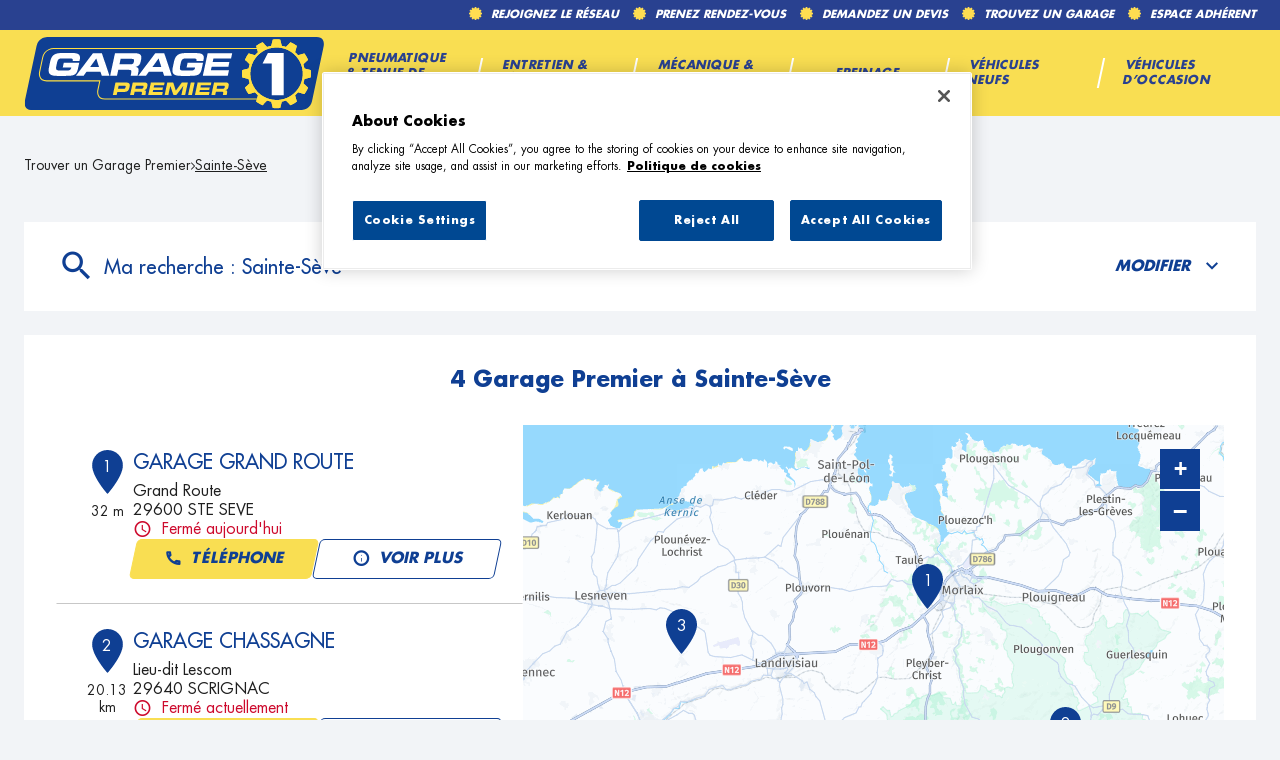

--- FILE ---
content_type: text/html; charset=utf-8
request_url: https://garage.garage-premier.fr/fr/france-FR/sainte-seve/results
body_size: 14785
content:
<!DOCTYPE html><html lang="fr"><head><script>
                window.dataLayer = window.dataLayer || [];
                
              </script><meta charSet="utf-8"/><script>
                                (function(w,d,s,l,i){w[l]=w[l]||[];w[l].push({'gtm.start':
                                    new Date().getTime(),event:'gtm.js'});var f=d.getElementsByTagName(s)[0],
                                    j=d.createElement(s),dl=l!='dataLayer'?'&l='+l:'';j.async=true;j.src=
                                    'https://www.googletagmanager.com/gtm.js?id='+i+dl;f.parentNode.insertBefore(j,f);
                                })(window,document,'script','dataLayer','GTM-TM7ZPDBM');</script><meta name="viewport" content="width=device-width, initial-scale=1"/><link rel="icon" href="/favicon.ico"/><script type="text/javascript" src="https://cdn.cookielaw.org/consent/9691ceb1-027b-4174-97ed-96d225503e2d/OtAutoBlock.js"></script><script src="https://cdn.cookielaw.org/scripttemplates/otSDKStub.js" type="text/javascript" charSet="UTF-8" data-domain-script="9691ceb1-027b-4174-97ed-96d225503e2d"></script><script type="text/javascript">function OptanonWrapper() {}</script><title>Les Garage Premier à Sainte-Sève - Tous les  Garage Premier </title><meta name="description" content=" Garage Premier : Trouvez le   Garage Premier à Sainte-Sève ."/><link rel="canonical" href="https://garage.garage-premier.fr/fr/france-FR/sainte-seve/results"/><script type="application/ld+json">{"@context":"https://schema.org","@type":"BreadcrumbList","itemListElement":[{"@type":"ListItem","position":1,"name":"Trouver un Garage Premier","item":"https://garage.garage-premier.fr/fr"},{"@type":"ListItem","position":2,"name":"Sainte-Sève","item":"https://garage.garage-premier.fr/fr/france-FR/sainte-seve/results"}]}</script><meta name="next-head-count" content="11"/><link rel="preload" href="/_next/static/css/e24bb4c67d60ed3f.css" as="style"/><link rel="stylesheet" href="/_next/static/css/e24bb4c67d60ed3f.css" data-n-g=""/><noscript data-n-css=""></noscript><script defer="" nomodule="" src="/_next/static/chunks/polyfills-5cd94c89d3acac5f.js"></script><script src="/_next/static/chunks/webpack-e72b35e0995d6a24.js" defer=""></script><script src="/_next/static/chunks/framework-a88c9c524f289910.js" defer=""></script><script src="/_next/static/chunks/main-fbbf27b596e7e644.js" defer=""></script><script src="/_next/static/chunks/pages/_app-c9e233394e272e3f.js" defer=""></script><script src="/_next/static/chunks/645-e95b14288985aa1d.js" defer=""></script><script src="/_next/static/chunks/419-6559db09f5841b41.js" defer=""></script><script src="/_next/static/chunks/327-63fed246d605c7bf.js" defer=""></script><script src="/_next/static/chunks/pages/%5Bcountry%5D/%5Bparams1%5D/results-716fd1e902336423.js" defer=""></script><script src="/_next/static/hRmfCmunjQXlnJH4-nhTi/_buildManifest.js" defer=""></script><script src="/_next/static/hRmfCmunjQXlnJH4-nhTi/_ssgManifest.js" defer=""></script><script src="/_next/static/hRmfCmunjQXlnJH4-nhTi/_middlewareManifest.js" defer=""></script></head><body><noscript><iframe src="https://www.googletagmanager.com/ns.html?id=GTM-TM7ZPDBM"
            height="0" width="0" style="display:none;visibility:hidden"></iframe></noscript><div id="__next" data-reactroot=""><div><div class="em-page__container results"><header class="header"><div class="header__container"><div class="header__block-container"><div class="header__container-up"><nav class="header__links-container"><div class="header__container-link-extra"><a class="header__nav-link reseau" href="https://www.garage-premier.fr/adhesion/"><span class="header__nav-label">Rejoignez le réseau</span></a><a class="header__nav-link rdv" href="https://www.garage-premier.fr/rendez-vous/"><span class="header__nav-label">Prenez Rendez-vous</span></a><a class="header__nav-link devis" href="https://www.garage-premier.fr/devis/"><span class="header__nav-label">Demandez un devis</span></a><a class="header__nav-link garage" href="https://garage.garage-premier.fr/fr"><span class="header__nav-label">Trouvez un garage</span></a><a class="header__nav-link adherent" href="https://extranet.allianceautomotive.fr/"><span class="header__nav-label">Espace adhérent</span></a></div></nav></div><div class="header__container-down"><div class="header__content-down"><a class="header__brand-link" aria-label="Lien vers le site officiel de Garage Premier" href="https://www.garage-premier.fr/"><div class="header__brand-link-logo"></div></a><nav class="header__links-container header__links-container--closed"><div class="header__container-link desktop"><a class="header__nav-link" href="https://www.garage-premier.fr/pneumatique-et-tenue-de-route/"><span class="header__nav-label">Pneumatique &amp; tenue de route</span></a><a class="header__nav-link" href="https://www.garage-premier.fr/entretien-et-revision/"><span class="header__nav-label">Entretien &amp; Révision</span></a><a class="header__nav-link" href="https://www.garage-premier.fr/mecanique-et-diagnostic/"><span class="header__nav-label">Mécanique &amp; Diagnostic</span></a><a class="header__nav-link" href="https://www.garage-premier.fr/freinage/"><span class="header__nav-label">Freinage</span></a><a class="header__nav-link" href="https://www.garage-premier.fr/voitures-neuves/"><span class="header__nav-label">Véhicules Neufs</span></a><a class="header__nav-link" href="https://www.garage-premier.fr/voitures-d-occasion/"><span class="header__nav-label">Véhicules D’occasion</span></a></div><div class="header__container-link mob"><a class="header__nav-link" href="https://www.garage-premier.fr/"><span class="header__nav-label">Accueil</span></a><a class="header__nav-link" href="https://www.garage-premier.fr/entretien-et-revision/"><span class="header__nav-label">Entretien &amp; Révision</span></a><a class="header__nav-link" href="https://www.garage-premier.fr/freinage/"><span class="header__nav-label">Freinage &amp; sécurité</span></a><a class="header__nav-link" href="https://www.garage-premier.fr/mecanique-et-diagnostic/"><span class="header__nav-label">Mécanique &amp; Diagnostic</span></a><a class="header__nav-link" href="https://www.garage-premier.fr/pneumatique-et-tenue-de-route/"><span class="header__nav-label">Pneumatique &amp; tenue de route</span></a><a class="header__nav-link" href="https://www.garage-premier.fr/voitures-d-occasion/"><span class="header__nav-label">Véhicules D’occasion</span></a><a class="header__nav-link" href="https://www.garage-premier.fr/voitures-neuves/"><span class="header__nav-label">Véhicules Neufs</span></a><a class="header__nav-link" href="https://garage.garage-premier.fr/fr"><span class="header__nav-label">Trouvez un garage</span></a><a class="header__nav-link" href="https://www.garage-premier.fr/devis/"><span class="header__nav-label">Demandez un devis</span></a><a class="header__nav-link" href="https://www.garage-premier.fr/rendez-vous/"><span class="header__nav-label">Prenez Rendez-vous</span></a><a class="header__nav-link" href="https://www.garage-premier.fr/plan-du-site/"><span class="header__nav-label">Plan du site</span></a><a class="header__nav-link" href="https://www.garage-premier.fr/mentions-legales/"><span class="header__nav-label">Mentions legales</span></a><a class="header__nav-link" href="https://www.garage-premier.fr/adhesion/"><span class="header__nav-label">Adhésion</span></a><a class="header__nav-link" href="https://extranet.allianceautomotive.fr/"><span class="header__nav-label">Espace adhérent</span></a></div></nav></div></div><i class="header__burger-menu icon-burger-2"></i></div></div></header><main role="main"><div class="heading__container"><div class="heading__elements-container"><nav data-testid="breadcrumb-component" class="em-breadcrumb__container desktop" aria-label="Fil d&#x27;Ariane" role="navigation"><ol class="em-breadcrumb__line"><li class="em-breadcrumb__element-container"><a data-testid="" class="em-breadcrumb__path-line" href="/fr">Trouver un Garage Premier</a></li><li class="em-breadcrumb__element-container"><span class="em-breadcrumb__separator" aria-hidden="true"></span><a data-testid="Sainte-Sève" class="em-breadcrumb__path-line" aria-current="page">Sainte-Sève</a></li></ol></nav><h1 class="heading__page-title" tabindex="-1">Les  Garage Premier à Sainte-Sève</h1><div class="em-frame__container em-searchform"><div class="em-searchform__title-container"><div class="em-searchform__title" data-testid="searchFormTitle"><div class="em-searchform__title-left"><span class="icon-recherche-titre" aria-hidden="true"></span><p role="heading" aria-level="2" class="em-searchform__title-left-text">Ma recherche</p></div><button class="em-searchform__title-right" aria-expanded="true"><span>Modifier</span><span class="icon-chevron-dropdown--up" aria-hidden="true"></span></button></div></div><div class="em-searchform__search-container"><div class="em-multi-select__container advancedFilters"><button class="em-button em-button--secondary em-multi-select__button" data-testid="em-multi-select__button" role="button" aria-controls="multiselect-options" aria-expanded="false"><span class="em-button__icon icon-advancedFilters" aria-hidden="true"></span>Critères avancés</button><ul data-testid="ui-multiselect-options" class="em-multi-select__options-container" role="group" id="multiselect-options"><li id="multiselect-option-top_garage_classic" class="em-multi-select__option"><div class="em-ui-checkbox__container top_garage_classic" role="checkbox" aria-checked="false" tabindex="0"><span class="em-ui-checkbox__checkmark"></span>Top Garage Classic</div></li><li id="multiselect-option-electrique_hybride" class="em-multi-select__option"><div class="em-ui-checkbox__container electrique_hybride" role="checkbox" aria-checked="false" tabindex="0"><span class="em-ui-checkbox__checkmark"></span>Électrique et Hybride</div></li><li id="multiselect-option-top_carrosserie" class="em-multi-select__option"><div class="em-ui-checkbox__container top_carrosserie" role="checkbox" aria-checked="false" tabindex="0"><span class="em-ui-checkbox__checkmark"></span>Top Carrosserie</div></li><li id="multiselect-option-repar_utilitaires" class="em-multi-select__option"><div class="em-ui-checkbox__container repar_utilitaires" role="checkbox" aria-checked="false" tabindex="0"><span class="em-ui-checkbox__checkmark"></span>Répar&#x27;Utilitaires</div></li></ul></div><div class="em-search-module__search-field em-text-input searchField" data-testid="search-module"><div role="combobox" aria-haspopup="listbox" aria-owns="react-autowhatever-1" aria-expanded="false" class="react-autosuggest__container"><input type="text" value="" autoComplete="off" aria-autocomplete="list" aria-controls="react-autowhatever-1" class="react-autosuggest__input" placeholder="Ville / Code postal" aria-label="Ville / Code postal"/><div id="react-autowhatever-1" class="react-autosuggest__suggestions-container"></div></div><button class="em-button em-button--secondary location-button" data-testid="location-button" role="button"><span class="em-button__icon icon-me-localiser" aria-hidden="true"></span><span class="sr-only">Utiliser ma position</span></button><div class="sr-only" aria-live="polite" aria-atomic="true"></div></div><button class="em-button em-button--primary search-button" data-testid="search-button" disabled="" id="search-button" role="button"><span class="em-button__icon icon-recherche-titre" aria-hidden="true"></span>Rechercher</button></div></div></div></div><div class="em-layout__container"><div class="em-results__container"><div class="dual-frame__container"><h2 class="dual-frame__dual-frame-label">4  Garage Premier à Sainte-Sève</h2><div class="dual-frame__tab"><button class="dual-frame__tablinks dual-frame__tablinks--active" aria-current="true">Liste</button><button class="dual-frame__tablinks" aria-hidden="true" tabindex="-1">Carte</button></div><div class="dual-frame__frames-container"><div class="dual-frame__frame-1 dual-frame__frame-1--opened" data-testid="results-dual-frame-1" tabindex="-1"><div class="pois-list__container" data-testid="pois-list" role="list"><div class="em-frame__container em-poi-list-element__frame CUST-097417" role="listitem"><div class="em-poi-list-element__container" data-testid="poi-list-element"><div class="em-poi-list-element__marker-container"><div class="em-poi-list-element__marker-icon"><p class="em-poi-list-element__marker-label">1</p></div><p class="em-poi-list-element__marker-distance">32 m</p></div><div class="em-poi-list-element__poi-container"><h3 class="em-poi-list-element__poi-name"><a href="/fr/france-FR/CUST-097417/garage-grand-route/details">GARAGE GRAND ROUTE</a></h3><div class="em-poi-list-element__poi-details"><address class="em-address-lines__container em-poi-list-element__address-lines" data-testid="address-lines"><span>Grand Route</span><span>29600 STE SEVE</span></address><p data-testid="schedules-infos" class="em-schedule-info__container em-poi-list-element__schedule-info"><span class="em-schedule-info__icon icon-em-schedule-info" aria-hidden="true"></span>Fermé aujourd&#x27;hui</p><div class="em-buttons-block__container em-poi-list-element__buttons-block" data-testid="buttons-block"><button class="em-button em-button--primary display-cta-display-phone" data-testid="display-cta-display-phone" role="button"><span class="em-button__icon icon-telephone" aria-hidden="true"></span>Téléphone</button><button class="em-button em-button--secondary button-more-info" data-testid="button-more-info" role="button"><span class="em-button__icon icon-plus-d-info" aria-hidden="true"></span>Voir plus</button></div></div></div></div></div><div class="em-frame__container em-poi-list-element__frame CUST-028544" role="listitem"><div class="em-poi-list-element__container" data-testid="poi-list-element"><div class="em-poi-list-element__marker-container"><div class="em-poi-list-element__marker-icon"><p class="em-poi-list-element__marker-label">2</p></div><p class="em-poi-list-element__marker-distance">20.13 km</p></div><div class="em-poi-list-element__poi-container"><h3 class="em-poi-list-element__poi-name"><a href="/fr/france-FR/CUST-028544/garage-chassagne/details">GARAGE CHASSAGNE</a></h3><div class="em-poi-list-element__poi-details"><address class="em-address-lines__container em-poi-list-element__address-lines" data-testid="address-lines"><span>Lieu-dit Lescom</span><span>29640 SCRIGNAC</span></address><p data-testid="schedules-infos" class="em-schedule-info__container em-poi-list-element__schedule-info"><span class="em-schedule-info__icon icon-em-schedule-info" aria-hidden="true"></span>Fermé actuellement</p><div class="em-buttons-block__container em-poi-list-element__buttons-block" data-testid="buttons-block"><button class="em-button em-button--primary display-cta-display-phone" data-testid="display-cta-display-phone" role="button"><span class="em-button__icon icon-telephone" aria-hidden="true"></span>Téléphone</button><button class="em-button em-button--secondary button-more-info" data-testid="button-more-info" role="button"><span class="em-button__icon icon-plus-d-info" aria-hidden="true"></span>Voir plus</button></div></div></div></div></div><div class="em-frame__container em-poi-list-element__frame CUST-026381" role="listitem"><div class="em-poi-list-element__container" data-testid="poi-list-element"><div class="em-poi-list-element__marker-container"><div class="em-poi-list-element__marker-icon"><p class="em-poi-list-element__marker-label">3</p></div><p class="em-poi-list-element__marker-distance">25.37 km</p></div><div class="em-poi-list-element__poi-container"><h3 class="em-poi-list-element__poi-name"><a href="/fr/france-FR/CUST-026381/garage-abgrall-yohan/details">GARAGE ABGRALL YOHAN</a></h3><div class="em-poi-list-element__poi-details"><address class="em-address-lines__container em-poi-list-element__address-lines" data-testid="address-lines"><span>10 B Rue de la Mairie</span><span>29400 PLOUNEVENTER</span></address><p data-testid="schedules-infos" class="em-schedule-info__container em-poi-list-element__schedule-info"><span class="em-schedule-info__icon icon-em-schedule-info" aria-hidden="true"></span>Fermé actuellement</p><div class="em-buttons-block__container em-poi-list-element__buttons-block" data-testid="buttons-block"><button class="em-button em-button--primary display-cta-display-phone" data-testid="display-cta-display-phone" role="button"><span class="em-button__icon icon-telephone" aria-hidden="true"></span>Téléphone</button><button class="em-button em-button--secondary button-more-info" data-testid="button-more-info" role="button"><span class="em-button__icon icon-plus-d-info" aria-hidden="true"></span>Voir plus</button></div></div></div></div></div><div class="em-frame__container em-poi-list-element__frame CUST-036310" role="listitem"><div class="em-poi-list-element__container" data-testid="poi-list-element"><div class="em-poi-list-element__marker-container"><div class="em-poi-list-element__marker-icon"><p class="em-poi-list-element__marker-label">4</p></div><p class="em-poi-list-element__marker-distance">28.6 km</p></div><div class="em-poi-list-element__poi-container"><h3 class="em-poi-list-element__poi-name"><a href="/fr/france-FR/CUST-036310/garage-altinier/details">GARAGE ALTINIER</a></h3><div class="em-poi-list-element__poi-details"><address class="em-address-lines__container em-poi-list-element__address-lines" data-testid="address-lines"><span>69 Rue Saint-Michel</span><span>29190 BRASPARTS</span></address><p data-testid="schedules-infos" class="em-schedule-info__container em-poi-list-element__schedule-info"><span class="em-schedule-info__icon icon-em-schedule-info" aria-hidden="true"></span>Fermé actuellement</p><div class="em-buttons-block__container em-poi-list-element__buttons-block" data-testid="buttons-block"><button class="em-button em-button--primary display-cta-display-phone" data-testid="display-cta-display-phone" role="button"><span class="em-button__icon icon-telephone" aria-hidden="true"></span>Téléphone</button><button class="em-button em-button--secondary button-more-info" data-testid="button-more-info" role="button"><span class="em-button__icon icon-plus-d-info" aria-hidden="true"></span>Voir plus</button></div></div></div></div></div></div></div><div class="dual-frame__frame-2" data-testid="results-dual-frame-2"></div></div></div></div><div id="seo-index-proximity" class="em-seo-indexes__container proximity"><div class="em-seo-indexes__title-container"><h2 class="em-seo-indexes__title">Les  Garage Premier dans les villes à proximité</h2><span class="icon icon-chevron-dropdown--down" aria-hidden="true"></span></div><ul class="em-seo-indexes__index-column"><li class="em-seo-indexes__element"><a data-testid="index-element" href="/fr/france-FR/lannion/results" class="em-seo-indexes__link" title="Lannion">Lannion</a></li><li class="em-seo-indexes__element"><a data-testid="index-element" href="/fr/france-FR/brest/results" class="em-seo-indexes__link" title="Brest">Brest</a></li></ul></div><nav data-testid="breadcrumb-component" class="em-breadcrumb__container mobile" aria-label="Fil d&#x27;Ariane" role="navigation"><ol class="em-breadcrumb__line"><li class="em-breadcrumb__element-container"><a data-testid="" class="em-breadcrumb__path-line" href="/fr">Trouver un Garage Premier</a></li><li class="em-breadcrumb__element-container"><span class="em-breadcrumb__separator" aria-hidden="true"></span><a data-testid="Sainte-Sève" class="em-breadcrumb__path-line" aria-current="page">Sainte-Sève</a></li></ol></nav><p class="em-copyright" lang="en">Powered by <a href="https://www.evermaps.com">evermaps ©</a></p></div></main><footer class="footer"><div class="footer__container"><div class="footer__container-up"><div class="footer__container-up-title">Nos engagements</div><div class="footer__container-links"><div class="footer__nav-links"><div class="footer__nav-link engagements_proximite"><i class="nav-link-icon"></i><span class="nav-link-label">Un réseau de proximité</span></div><div class="footer__nav-link engagements_marques"><i class="nav-link-icon"></i><span class="nav-link-label">De grandes marques</span></div><div class="footer__nav-link engagements_revision"><i class="nav-link-icon"></i><span class="nav-link-label">Révision constructeur</span></div><div class="footer__nav-link engagements_qualite"><i class="nav-link-icon"></i><span class="nav-link-label">La qualité au meilleur prix</span></div></div></div></div><div class="footer__container-down"><div class="footer__container-block-links"><div class="footer__block-links"><div class="footer__container-links entretien"><div class="footer__nav-links"><a class="footer__nav-link entretien_revision" href="https://www.garage-premier.fr/entretien-et-revision/">Entretien &amp; révision</a><a class="footer__nav-link vidange" href="https://www.garage-premier.fr/service/vidange/">Vidange</a><a class="footer__nav-link revision_constructeur" href="https://www.garage-premier.fr/service/revision-constructeur/">Révision constructeur</a><a class="footer__nav-link batterie" href="https://www.garage-premier.fr/service/batterie/">Batterie</a><a class="footer__nav-link climatisation" href="https://www.garage-premier.fr/service/climatisation/">Climatisation</a><a class="footer__nav-link diagnostic_entretien" href="https://www.garage-premier.fr/service/diagnostic-entretien/">Diagnostic entretien</a><a class="footer__nav-link disques" href="https://www.garage-premier.fr/service/disques-et-plaquettes-de-frein/">Disques et plaquettes de frein</a><a class="footer__nav-link frein" href="https://www.garage-premier.fr/service/frein-a-main/">Frein à main</a></div></div><div class="footer__container-links tenue_route"><div class="footer__nav-links"><a class="footer__nav-link diagnostic_mecanique" href="https://www.garage-premier.fr/service/diagnostic-mecanique/">Diagnostic mécanique</a><a class="footer__nav-link distribution" href="https://www.garage-premier.fr/service/distribution/">Distribution</a><a class="footer__nav-link demarrage" href="https://www.garage-premier.fr/service/demarrage-allumage/">Démarrage et Allumage</a><a class="footer__nav-link boite" href="https://www.garage-premier.fr/service/boite-de-vitesse/">Boîte de vitesse</a><a class="footer__nav-link embrayage" href="https://www.garage-premier.fr/service/embrayage/">Embrayage</a><a class="footer__nav-link route" href="https://www.garage-premier.fr/pneumatique-et-tenue-de-route/">Pneumatique &amp; tenue de route</a><a class="footer__nav-link pneu" href="https://www.garage-premier.fr/service/pneus/">Pneus</a><a class="footer__nav-link equilibrage" href="https://www.garage-premier.fr/service/geometrie-parallelisme-equilibrage/">Géométrie, Parallélisme et équilibrage</a><a class="footer__nav-link amortisseurs" href="https://www.garage-premier.fr/service/amortisseurs/">Amortisseurs</a><a class="footer__nav-link rotules" href="https://www.garage-premier.fr/service/rotules/">Rotules</a></div></div><div class="footer__container-links vente"><div class="footer__nav-links"><a class="footer__nav-link occasion" href="https://www.garage-premier.fr/voitures-d-occasion/">Voitures d&#x27;occasion</a><a class="footer__nav-link marque" href="https://www.garage-premier.fr/voitures-d-occasion-marque/">Par marque</a><a class="footer__nav-link departement" href="https://www.garage-premier.fr/voitures-d-occasion-departement/">Par département</a><a class="footer__nav-link neuf" href="https://www.garage-premier.fr/voitures-neuves/">Voitures neuves</a></div></div></div><div class="footer__container-other-links"><div class="footer__container-links other_links"><div class="footer__nav-links"><a class="footer__nav-link garage" href="https://garage.garage-premier.fr/fr">Trouvez un garage</a><a class="footer__nav-link devis" href="https://www.garage-premier.fr/devis/">Demander un devis</a><a class="footer__nav-link rdv" href="https://www.garage-premier.fr/rendez-vous/">Prenez rendez-vous</a><a class="footer__nav-link promos" href="https://www.garage-premier.fr/operation-promotionnelle/">Opérations promotionnelles</a><a class="footer__nav-link plan" href="https://www.garage-premier.fr/plan-du-site/">Plan du site</a><a class="footer__nav-link mentions_legales" href="https://www.garage-premier.fr/mentions-legales/">Mentions légales</a><a class="footer__nav-link privacy_policy" href="https://www.garage-premier.fr/politique-de-confidentialite">Politique de confidentialité</a><a class="footer__nav-link rejoignez_nous" href="https://www.garage-premier.fr/adhesion/">Rejoignez notre réseau</a><a class="footer__nav-link adherent" href="https://extranet.allianceautomotive.fr/">Espace Adhérent</a></div></div></div></div></div></div></footer></div><div class="Toastify"></div></div></div><script id="__NEXT_DATA__" type="application/json">{"props":{"pageProps":{"initialState":{"client":{"device":{"name":""},"modale":{"isOpen":false,"selectedModal":""},"navigation":{"navigationHistory":[],"currentPage":"Home"},"page":{"name":"","title":"","indexes":[],"isScrollAvailable":true},"pois":{"poisList":null},"search":{"values":null,"filters":[]},"control":{"hasLoad":false}}},"isNoIndexPage":false,"nationalCampaigns":[],"canonicalUrl":{"current":"https://garage.garage-premier.fr/fr/france-FR/sainte-seve/results","previous":"","next":""},"countryCode":"FRA","dualFrameData":{"paginationData":{"count":4,"elementsNumber":1,"currentPage":1,"baseResultUrl":"/fr/france-FR/sainte-seve/results"},"poisListData":[{"id":"b45995cd-efec-42c1-b55f-ae96961c91b2","code":"CUST-097417","culture":"FR","distance":31.52878451,"poiType":"","version":0,"address":{"AddressLine1":"Grand Route","City":"STE SEVE","Country":"FRA","CultureId":"","PostalCode":"29600","AddressLine2":"","BuildingName":"","FirstName":"","LastName":"","Region":"","State":"","SubAdmin":"","SubLocality":"","UnitName":""},"geocoding":{"type":"","data":{"location":{"Address":{"AdditionalData":[],"City":"","Country":"","Region":"","District":"","HouseNumber":"","Label":"","PostalCode":"","State":"","Street":""},"AdminInfo":{"Currency":"","DrivingSide":"","LocalTime":"","SystemOfMeasure":"","TimeZoneOffset":""},"Position":{"Latitude":"0","Longitude":"0"},"LocationId":"","LocationType":"","MapReference":{"AddressId":"","CityId":"","CountryId":"","CountyId":"","ReferenceId":"","RoadLinkId":"","SideOfStreet":"","Spot":0,"StateId":""},"MapView":{"BottomRight":{"Latitude":"0","Longitude":"0"},"TopLeft":{"Latitude":"0","Longitude":"0"}},"NavigationPosition":[]},"relevance":0}},"geocodingAddress":{"CityId":"20065346","City":"Sainte-Sève","PostalCode":"29600","Country":"FRA","State":"Bretagne","NormalizedCity":"sainte-seve","County":"Finistère"},"metadata":{"agencyPoiExtension":{"Culture":"","Version":0,"status":{"closeSelected":false,"closedFrom":"","openSelected":false,"openedFrom":"","published":false}},"catchmentArea":{"Culture":"","Version":0,"catchment_area":[]},"categories":[{"key":"0","value":{"Code":"TypeOfPOI","Label":"Type de POI","Values":[{"Code":"poi","Label":"poi","ConsoleCode":"a2ced47d-704b-4ae5-b70b-86ca4c2b655f"}]}}],"contacts":{"Culture":"","Facebook":"","Fax":"","Linkedin":"","Mail":"garagegrandroute@gmail.com","Phone":"+33298628633","Twitter":"","Version":0,"Web":"","Youtube":"","Snapchat":"","Tiktok":"","Instagram":"","Pinterest":""},"details":{"Culture":"","DefaultImageUrl":"","Description":"\u003cp\u003eGARAGE GRAND ROUTE , votre garagiste à STE SEVE, vous accueille pour l'entretien et la réparation de votre voiture.\u003c/p\u003e\u003cp\u003eGARAGE GRAND ROUTE , membre du réseau Garage Premier, intervient sur les voitures de toutes les marques et propose toutes les prestations mécaniques pour la réparation et l'entretien de votre véhicule : changement disques et plaquettes de frein, vidange moteur, révision constructeur, distribution, échappement, embrayage... Toutes nos réparations respectent scrupuleusement les préconisations des constructeurs. Vous cherchez un garagiste de confiance à STE SEVE ? Confiez votre voiture à l'équipe GARAGE GRAND ROUTE , nous établirons un devis précis et un ordre de réparation complet.\u003c/p\u003e\u003cp\u003eN'hésitez pas à nous contacter pour prendre rendez-vous ou demander un devis.\u003c/p\u003e\u003cp\u003eLe gérant ROGEL Joel\u003c/p\u003e","Name":"GARAGE GRAND ROUTE","Siret":"","Version":""},"status":{"ClosedFrom":"","OpenedFrom":"","Published":true},"stats":{"Culture":"FR","Version":null,"AverageRating":4.7,"TotalReviewCount":22}},"position":{"Latitude":48.55706,"Longitude":-3.87379},"schedules":{"Defaultweekschedule":[{"name":"Monday","values":{"IsOpen":true,"OpeningRanges":[{"BeginTime":{"Hour":8,"Minute":30},"EndTime":{"Hour":12,"Minute":0}},{"BeginTime":{"Hour":13,"Minute":30},"EndTime":{"Hour":18,"Minute":0}}],"IsToday":false},"index":1},{"name":"Tuesday","values":{"IsOpen":true,"OpeningRanges":[{"BeginTime":{"Hour":8,"Minute":30},"EndTime":{"Hour":12,"Minute":0}},{"BeginTime":{"Hour":13,"Minute":30},"EndTime":{"Hour":18,"Minute":0}}],"IsToday":false},"index":2},{"name":"Wednesday","values":{"IsOpen":true,"OpeningRanges":[{"BeginTime":{"Hour":8,"Minute":30},"EndTime":{"Hour":12,"Minute":0}},{"BeginTime":{"Hour":13,"Minute":30},"EndTime":{"Hour":18,"Minute":0}}],"IsToday":false},"index":3},{"name":"Thursday","values":{"IsOpen":true,"OpeningRanges":[{"BeginTime":{"Hour":8,"Minute":30},"EndTime":{"Hour":12,"Minute":0}},{"BeginTime":{"Hour":13,"Minute":30},"EndTime":{"Hour":18,"Minute":0}}],"IsToday":false},"index":4},{"name":"Friday","values":{"IsOpen":true,"OpeningRanges":[{"BeginTime":{"Hour":8,"Minute":30},"EndTime":{"Hour":12,"Minute":0}},{"BeginTime":{"Hour":13,"Minute":30},"EndTime":{"Hour":18,"Minute":0}}],"IsToday":false},"index":5},{"name":"Saturday","values":{"IsOpen":false,"OpeningRanges":[],"IsToday":true},"index":6},{"name":"Sunday","values":{"IsOpen":false,"OpeningRanges":[],"IsToday":false},"index":0}],"Currentweekschedule":[{"name":"Monday","values":{"IsOpen":true,"OpeningRanges":[{"BeginTime":{"Hour":8,"Minute":30},"EndTime":{"Hour":12,"Minute":0}},{"BeginTime":{"Hour":13,"Minute":30},"EndTime":{"Hour":18,"Minute":0}}],"IsToday":false},"index":1},{"name":"Tuesday","values":{"IsOpen":true,"OpeningRanges":[{"BeginTime":{"Hour":8,"Minute":30},"EndTime":{"Hour":12,"Minute":0}},{"BeginTime":{"Hour":13,"Minute":30},"EndTime":{"Hour":18,"Minute":0}}],"IsToday":false},"index":2},{"name":"Wednesday","values":{"IsOpen":true,"OpeningRanges":[{"BeginTime":{"Hour":8,"Minute":30},"EndTime":{"Hour":12,"Minute":0}},{"BeginTime":{"Hour":13,"Minute":30},"EndTime":{"Hour":18,"Minute":0}}],"IsToday":false},"index":3},{"name":"Thursday","values":{"IsOpen":true,"OpeningRanges":[{"BeginTime":{"Hour":8,"Minute":30},"EndTime":{"Hour":12,"Minute":0}},{"BeginTime":{"Hour":13,"Minute":30},"EndTime":{"Hour":18,"Minute":0}}],"IsToday":false},"index":4},{"name":"Friday","values":{"IsOpen":true,"OpeningRanges":[{"BeginTime":{"Hour":8,"Minute":30},"EndTime":{"Hour":12,"Minute":0}},{"BeginTime":{"Hour":13,"Minute":30},"EndTime":{"Hour":18,"Minute":0}}],"IsToday":false},"index":5},{"name":"Saturday","values":{"IsOpen":false,"OpeningRanges":[],"IsToday":true},"index":6},{"name":"Sunday","values":{"IsOpen":false,"OpeningRanges":[],"IsToday":false},"index":0}],"LimitedSchedules":[],"SpecificSchedules":[],"ExceptionalDaySchedules":[],"currentIsDefault":true},"openingStatus":"AlwaysClosed","customMetadata":[{"code":"POI_EXT_IDENTITY_INFOS","label":"Autres informations d'identité","data":[{"Code":"nom_gerant","Label":"Nom du gérant","Type":"InputText","Value":"ROGEL Joel"},{"Code":"num_mobile","Label":"Numéro de mobile","Type":"InputText","Value":"0679902839"},{"Code":"old_id","Label":"Ancien identifiant","Type":"InputText","Value":"5881"},{"Code":"siret","Label":"Numéro SIRET","Type":"InputText","Value":"91080315400012"}]},{"code":"POI_PRESTATIONS","label":"Prestations","data":[{"Code":"allumage_demarreur","Label":"Allumage démarreur","Type":"Flag","Value":true},{"Code":"amortisseurs_suspension","Label":"Amortisseurs - suspension","Type":"Flag","Value":true},{"Code":"batterie","Label":"Batterie","Type":"Flag","Value":true},{"Code":"diagnostic_electronique","Label":"Diagnostic électronique","Type":"Flag","Value":true},{"Code":"distribution","Label":"Distribution","Type":"Flag","Value":true},{"Code":"echappement","Label":"Echappement","Type":"Flag","Value":true},{"Code":"embrayage","Label":"Embrayage","Type":"Flag","Value":true},{"Code":"entretien","Label":"Entretien","Type":"Flag","Value":true},{"Code":"filtration","Label":"Filtration","Type":"Flag","Value":true},{"Code":"freinage","Label":"Freinage","Type":"Flag","Value":true},{"Code":"geometrie","Label":"Géométrie","Type":"Flag","Value":true},{"Code":"moteur","Label":"Moteur","Type":"Flag","Value":true},{"Code":"pneumatiques","Label":"Pneumatiques","Type":"Flag","Value":true},{"Code":"revision_constructeur","Label":"Révision Constructeur","Type":"Flag","Value":true},{"Code":"vidange","Label":"Vidange","Type":"Flag","Value":true}]},{"code":"POI_SERVICES","label":"Services","data":[{"Code":"devis_gratuit","Label":"Devis gratuit","Type":"Flag","Value":true},{"Code":"garantie_constructeur","Label":"Garantie constructeur préservée","Type":"Flag","Value":true},{"Code":"prestations_techniques","Label":"Prestations techniques multimarques","Type":"Flag","Value":true}]}],"medias":[{"Id":"43ed42e4-ae7a-4f32-a8d2-6abafc45cf7b","Subject":"agence_1"}],"geoAdmin":{"city":{"id":10508,"code":"29265"},"county":{"id":28,"code":"29"},"state":{"id":13,"code":"53"},"country":{"id":1,"code":"FRA"}}},{"id":"f12099b6-d53f-433f-8ca1-4bfed59ff883","code":"CUST-028544","culture":"FR","distance":20125.19346314,"poiType":"","version":0,"address":{"AddressLine1":"Lieu-dit Lescom","City":"SCRIGNAC","Country":"FRA","CultureId":"","PostalCode":"29640","AddressLine2":"Route de Berrien - D42","BuildingName":"","FirstName":"","LastName":"","Region":"","State":"","SubAdmin":"","SubLocality":"","UnitName":""},"geocoding":{"type":"","data":{"location":{"Address":{"AdditionalData":[],"City":"","Country":"","Region":"","District":"","HouseNumber":"","Label":"","PostalCode":"","State":"","Street":""},"AdminInfo":{"Currency":"","DrivingSide":"","LocalTime":"","SystemOfMeasure":"","TimeZoneOffset":""},"Position":{"Latitude":"0","Longitude":"0"},"LocationId":"","LocationType":"","MapReference":{"AddressId":"","CityId":"","CountryId":"","CountyId":"","ReferenceId":"","RoadLinkId":"","SideOfStreet":"","Spot":0,"StateId":""},"MapView":{"BottomRight":{"Latitude":"0","Longitude":"0"},"TopLeft":{"Latitude":"0","Longitude":"0"}},"NavigationPosition":[]},"relevance":0}},"geocodingAddress":{"CityId":"20065376","City":"Scrignac","PostalCode":"29640","Country":"FRA","State":"Bretagne","NormalizedCity":"scrignac","County":"Finistère"},"metadata":{"agencyPoiExtension":{"Culture":"","Version":0,"status":{"closeSelected":false,"closedFrom":"","openSelected":false,"openedFrom":"","published":false}},"catchmentArea":{"Culture":"","Version":0,"catchment_area":[]},"categories":[{"key":"0","value":{"Code":"TypeOfPOI","Label":"Type de POI","Values":[{"Code":"poi","Label":"poi","ConsoleCode":"a2ced47d-704b-4ae5-b70b-86ca4c2b655f"}]}}],"contacts":{"Culture":"","Facebook":"","Fax":"","Linkedin":"","Mail":"dchassagne@laposte.net","Phone":"0298782508","Twitter":"","Version":0,"Web":"","Youtube":"","Snapchat":"","Tiktok":"","Instagram":"","Pinterest":""},"details":{"Culture":"","DefaultImageUrl":"","Description":"\u003cp\u003eGARAGE CHASSAGNE, votre garagiste à SCRIGNAC, vous accueille pour l'entretien et la réparation de votre voiture.\u003c/p\u003e\u003cp\u003eGARAGE CHASSAGNE, membre du réseau Garage Premier, intervient sur les voitures de toutes les marques et propose toutes les prestations mécaniques pour la réparation et l'entretien de votre véhicule : changement disques et plaquettes de frein, vidange moteur, révision constructeur, distribution, échappement, embrayage... Toutes nos réparations respectent scrupuleusement les préconisations des constructeurs. Vous cherchez un garagiste de confiance à SCRIGNAC ? Confiez votre voiture à l'équipe GARAGE CHASSAGNE, nous établirons un devis précis et un ordre de réparation complet.\u003c/p\u003e\u003cp\u003eN'hésitez pas à nous contacter pour prendre rendez-vous ou demander un devis.\u003c/p\u003e\u003cp\u003eLe gérant CHASSAGNE David\u003c/p\u003e","Name":"GARAGE CHASSAGNE","Siret":"83992423000015","Version":""},"status":{"ClosedFrom":"","OpenedFrom":"","Published":true},"stats":{"Culture":"FR","Version":null,"AverageRating":4.7,"TotalReviewCount":19}},"position":{"Latitude":48.42671,"Longitude":-3.68495},"schedules":{"Defaultweekschedule":[{"name":"Monday","values":{"IsOpen":true,"OpeningRanges":[{"BeginTime":{"Hour":8,"Minute":30},"EndTime":{"Hour":12,"Minute":0}},{"BeginTime":{"Hour":13,"Minute":30},"EndTime":{"Hour":18,"Minute":0}}],"IsToday":false},"index":1},{"name":"Tuesday","values":{"IsOpen":true,"OpeningRanges":[{"BeginTime":{"Hour":8,"Minute":30},"EndTime":{"Hour":12,"Minute":0}},{"BeginTime":{"Hour":13,"Minute":30},"EndTime":{"Hour":18,"Minute":0}}],"IsToday":false},"index":2},{"name":"Wednesday","values":{"IsOpen":true,"OpeningRanges":[{"BeginTime":{"Hour":8,"Minute":30},"EndTime":{"Hour":12,"Minute":0}},{"BeginTime":{"Hour":14,"Minute":0},"EndTime":{"Hour":18,"Minute":0}}],"IsToday":false},"index":3},{"name":"Thursday","values":{"IsOpen":true,"OpeningRanges":[{"BeginTime":{"Hour":8,"Minute":30},"EndTime":{"Hour":12,"Minute":0}},{"BeginTime":{"Hour":13,"Minute":30},"EndTime":{"Hour":18,"Minute":0}}],"IsToday":false},"index":4},{"name":"Friday","values":{"IsOpen":true,"OpeningRanges":[{"BeginTime":{"Hour":8,"Minute":30},"EndTime":{"Hour":12,"Minute":0}},{"BeginTime":{"Hour":13,"Minute":30},"EndTime":{"Hour":18,"Minute":0}}],"IsToday":false},"index":5},{"name":"Saturday","values":{"IsOpen":true,"OpeningRanges":[{"BeginTime":{"Hour":9,"Minute":0},"EndTime":{"Hour":12,"Minute":0}}],"IsToday":true},"index":6},{"name":"Sunday","values":{"IsOpen":false,"OpeningRanges":[],"IsToday":false},"index":0}],"Currentweekschedule":[{"name":"Monday","values":{"IsOpen":true,"OpeningRanges":[{"BeginTime":{"Hour":8,"Minute":30},"EndTime":{"Hour":12,"Minute":0}},{"BeginTime":{"Hour":13,"Minute":30},"EndTime":{"Hour":18,"Minute":0}}],"IsToday":false},"index":1},{"name":"Tuesday","values":{"IsOpen":true,"OpeningRanges":[{"BeginTime":{"Hour":8,"Minute":30},"EndTime":{"Hour":12,"Minute":0}},{"BeginTime":{"Hour":13,"Minute":30},"EndTime":{"Hour":18,"Minute":0}}],"IsToday":false},"index":2},{"name":"Wednesday","values":{"IsOpen":true,"OpeningRanges":[{"BeginTime":{"Hour":8,"Minute":30},"EndTime":{"Hour":12,"Minute":0}},{"BeginTime":{"Hour":14,"Minute":0},"EndTime":{"Hour":18,"Minute":0}}],"IsToday":false},"index":3},{"name":"Thursday","values":{"IsOpen":true,"OpeningRanges":[{"BeginTime":{"Hour":8,"Minute":30},"EndTime":{"Hour":12,"Minute":0}},{"BeginTime":{"Hour":13,"Minute":30},"EndTime":{"Hour":18,"Minute":0}}],"IsToday":false},"index":4},{"name":"Friday","values":{"IsOpen":true,"OpeningRanges":[{"BeginTime":{"Hour":8,"Minute":30},"EndTime":{"Hour":12,"Minute":0}},{"BeginTime":{"Hour":13,"Minute":30},"EndTime":{"Hour":18,"Minute":0}}],"IsToday":false},"index":5},{"name":"Saturday","values":{"IsOpen":true,"OpeningRanges":[{"BeginTime":{"Hour":9,"Minute":0},"EndTime":{"Hour":12,"Minute":0}}],"IsToday":true},"index":6},{"name":"Sunday","values":{"IsOpen":false,"OpeningRanges":[],"IsToday":false},"index":0}],"LimitedSchedules":[],"SpecificSchedules":[],"ExceptionalDaySchedules":[],"currentIsDefault":true},"openingStatus":"Closed","customMetadata":[{"code":"POI_EXT_IDENTITY_INFOS","label":"Autres informations d'identité","data":[{"Code":"nom_gerant","Label":"Nom du gérant","Type":"InputText","Value":"CHASSAGNE David"},{"Code":"num_mobile","Label":"Numéro de mobile","Type":"InputText","Value":"06 18 32 14 18"},{"Code":"old_id","Label":"Ancien identifiant","Type":"InputText","Value":"421"},{"Code":"siret","Label":"Numéro SIRET","Type":"InputText","Value":"83992423000015"}]},{"code":"POI_PRESTATIONS","label":"Prestations","data":[{"Code":"allumage_demarreur","Label":"Allumage démarreur","Type":"Flag","Value":true},{"Code":"amortisseurs_suspension","Label":"Amortisseurs - suspension","Type":"Flag","Value":true},{"Code":"batterie","Label":"Batterie","Type":"Flag","Value":true},{"Code":"diagnostic_electronique","Label":"Diagnostic électronique","Type":"Flag","Value":true},{"Code":"distribution","Label":"Distribution","Type":"Flag","Value":true},{"Code":"echappement","Label":"Echappement","Type":"Flag","Value":true},{"Code":"embrayage","Label":"Embrayage","Type":"Flag","Value":true},{"Code":"entretien","Label":"Entretien","Type":"Flag","Value":true},{"Code":"filtration","Label":"Filtration","Type":"Flag","Value":true},{"Code":"freinage","Label":"Freinage","Type":"Flag","Value":true},{"Code":"geometrie","Label":"Géométrie","Type":"Flag","Value":true},{"Code":"moteur","Label":"Moteur","Type":"Flag","Value":true},{"Code":"pneumatiques","Label":"Pneumatiques","Type":"Flag","Value":true},{"Code":"revision_constructeur","Label":"Révision Constructeur","Type":"Flag","Value":true},{"Code":"vidange","Label":"Vidange","Type":"Flag","Value":true}]},{"code":"POI_SERVICES","label":"Services","data":[{"Code":"devis_gratuit","Label":"Devis gratuit","Type":"Flag","Value":true},{"Code":"garantie_constructeur","Label":"Garantie constructeur préservée","Type":"Flag","Value":true},{"Code":"prestations_techniques","Label":"Prestations techniques multimarques","Type":"Flag","Value":true}]}],"medias":[{"Id":"f07467f8-4721-4747-a23f-d08ab265da02","Subject":"agence_1"}],"geoAdmin":{"city":{"id":10518,"code":"29275"},"county":{"id":28,"code":"29"},"state":{"id":13,"code":"53"},"country":{"id":1,"code":"FRA"}}},{"id":"2537303b-910f-4239-9caf-a204c62b7ca4","code":"CUST-026381","culture":"FR","distance":25373.99469408,"poiType":"","version":0,"address":{"AddressLine1":"10 B Rue de la Mairie","City":"PLOUNEVENTER","Country":"FRA","CultureId":"","PostalCode":"29400","AddressLine2":"","BuildingName":"","FirstName":"","LastName":"","Region":"","State":"","SubAdmin":"","SubLocality":"","UnitName":""},"geocoding":{"type":"","data":{"location":{"Address":{"AdditionalData":[],"City":"","Country":"","Region":"","District":"","HouseNumber":"","Label":"","PostalCode":"","State":"","Street":""},"AdminInfo":{"Currency":"","DrivingSide":"","LocalTime":"","SystemOfMeasure":"","TimeZoneOffset":""},"Position":{"Latitude":"0","Longitude":"0"},"LocationId":"","LocationType":"","MapReference":{"AddressId":"","CityId":"","CountryId":"","CountyId":"","ReferenceId":"","RoadLinkId":"","SideOfStreet":"","Spot":0,"StateId":""},"MapView":{"BottomRight":{"Latitude":"0","Longitude":"0"},"TopLeft":{"Latitude":"0","Longitude":"0"}},"NavigationPosition":[]},"relevance":0}},"geocodingAddress":{"CityId":"20065175","City":"Plounéventer","PostalCode":"29400","Country":"FRA","State":"Bretagne","NormalizedCity":"plouneventer","County":"Finistère"},"metadata":{"agencyPoiExtension":{"Culture":"","Version":0,"status":{"closeSelected":false,"closedFrom":"","openSelected":false,"openedFrom":"","published":false}},"catchmentArea":{"Culture":"","Version":0,"catchment_area":[]},"categories":[{"key":"0","value":{"Code":"TypeOfPOI","Label":"Type de POI","Values":[{"Code":"poi","Label":"poi","ConsoleCode":"a2ced47d-704b-4ae5-b70b-86ca4c2b655f"}]}}],"contacts":{"Culture":"","Facebook":"","Fax":"","Linkedin":"","Mail":"yohan.abgrall@gmail.com","Phone":"0987039003","Twitter":"","Version":0,"Web":"","Youtube":"","Snapchat":"","Tiktok":"","Instagram":"","Pinterest":""},"details":{"Culture":"","DefaultImageUrl":"","Description":"\u003cp\u003eGARAGE ABGRALL YOHAN, votre garagiste à PLOUNEVENTER, vous accueille pour l'entretien et la réparation de votre voiture.\u003c/p\u003e\u003cp\u003eGARAGE ABGRALL YOHAN, membre du réseau Garage Premier, intervient sur les voitures de toutes les marques et propose toutes les prestations mécaniques pour la réparation et l'entretien de votre véhicule : changement disques et plaquettes de frein, vidange moteur, révision constructeur, distribution, échappement, embrayage... Toutes nos réparations respectent scrupuleusement les préconisations des constructeurs. Vous cherchez un garagiste de confiance à PLOUNEVENTER ? Confiez votre voiture à l'équipe GARAGE ABGRALL YOHAN, nous établirons un devis précis et un ordre de réparation complet.\u003c/p\u003e\u003cp\u003eN'hésitez pas à nous contacter pour prendre rendez-vous ou demander un devis.\u003c/p\u003e\u003cp\u003eLe gérant ABGRALL Yohan\u003c/p\u003e","Name":"GARAGE ABGRALL YOHAN","Siret":"88078863300019","Version":""},"status":{"ClosedFrom":"","OpenedFrom":"","Published":true}},"position":{"Latitude":48.51576,"Longitude":-4.21209},"schedules":{"Defaultweekschedule":[{"name":"Monday","values":{"IsOpen":true,"OpeningRanges":[{"BeginTime":{"Hour":8,"Minute":30},"EndTime":{"Hour":12,"Minute":0}},{"BeginTime":{"Hour":13,"Minute":30},"EndTime":{"Hour":19,"Minute":0}}],"IsToday":false},"index":1},{"name":"Tuesday","values":{"IsOpen":true,"OpeningRanges":[{"BeginTime":{"Hour":8,"Minute":0},"EndTime":{"Hour":12,"Minute":0}},{"BeginTime":{"Hour":13,"Minute":30},"EndTime":{"Hour":19,"Minute":0}}],"IsToday":false},"index":2},{"name":"Wednesday","values":{"IsOpen":true,"OpeningRanges":[{"BeginTime":{"Hour":8,"Minute":0},"EndTime":{"Hour":12,"Minute":0}},{"BeginTime":{"Hour":13,"Minute":30},"EndTime":{"Hour":19,"Minute":0}}],"IsToday":false},"index":3},{"name":"Thursday","values":{"IsOpen":true,"OpeningRanges":[{"BeginTime":{"Hour":8,"Minute":0},"EndTime":{"Hour":12,"Minute":0}},{"BeginTime":{"Hour":13,"Minute":30},"EndTime":{"Hour":18,"Minute":30}}],"IsToday":false},"index":4},{"name":"Friday","values":{"IsOpen":true,"OpeningRanges":[{"BeginTime":{"Hour":8,"Minute":0},"EndTime":{"Hour":12,"Minute":0}},{"BeginTime":{"Hour":13,"Minute":30},"EndTime":{"Hour":19,"Minute":0}}],"IsToday":false},"index":5},{"name":"Saturday","values":{"IsOpen":true,"OpeningRanges":[{"BeginTime":{"Hour":9,"Minute":0},"EndTime":{"Hour":12,"Minute":0}}],"IsToday":true},"index":6},{"name":"Sunday","values":{"IsOpen":false,"OpeningRanges":[],"IsToday":false},"index":0}],"Currentweekschedule":[{"name":"Monday","values":{"IsOpen":true,"OpeningRanges":[{"BeginTime":{"Hour":8,"Minute":30},"EndTime":{"Hour":12,"Minute":0}},{"BeginTime":{"Hour":13,"Minute":30},"EndTime":{"Hour":19,"Minute":0}}],"IsToday":false},"index":1},{"name":"Tuesday","values":{"IsOpen":true,"OpeningRanges":[{"BeginTime":{"Hour":8,"Minute":0},"EndTime":{"Hour":12,"Minute":0}},{"BeginTime":{"Hour":13,"Minute":30},"EndTime":{"Hour":19,"Minute":0}}],"IsToday":false},"index":2},{"name":"Wednesday","values":{"IsOpen":true,"OpeningRanges":[{"BeginTime":{"Hour":8,"Minute":0},"EndTime":{"Hour":12,"Minute":0}},{"BeginTime":{"Hour":13,"Minute":30},"EndTime":{"Hour":19,"Minute":0}}],"IsToday":false},"index":3},{"name":"Thursday","values":{"IsOpen":true,"OpeningRanges":[{"BeginTime":{"Hour":8,"Minute":0},"EndTime":{"Hour":12,"Minute":0}},{"BeginTime":{"Hour":13,"Minute":30},"EndTime":{"Hour":18,"Minute":30}}],"IsToday":false},"index":4},{"name":"Friday","values":{"IsOpen":true,"OpeningRanges":[{"BeginTime":{"Hour":8,"Minute":0},"EndTime":{"Hour":12,"Minute":0}},{"BeginTime":{"Hour":13,"Minute":30},"EndTime":{"Hour":19,"Minute":0}}],"IsToday":false},"index":5},{"name":"Saturday","values":{"IsOpen":true,"OpeningRanges":[{"BeginTime":{"Hour":9,"Minute":0},"EndTime":{"Hour":12,"Minute":0}}],"IsToday":true},"index":6},{"name":"Sunday","values":{"IsOpen":false,"OpeningRanges":[],"IsToday":false},"index":0}],"LimitedSchedules":[],"SpecificSchedules":[],"ExceptionalDaySchedules":[],"currentIsDefault":true},"openingStatus":"Closed","customMetadata":[{"code":"POI_EXT_IDENTITY_INFOS","label":"Autres informations d'identité","data":[{"Code":"nom_gerant","Label":"Nom du gérant","Type":"InputText","Value":"ABGRALL Yohan"},{"Code":"num_mobile","Label":"Numéro de mobile","Type":"InputText","Value":"0607766621"},{"Code":"old_id","Label":"Ancien identifiant","Type":"InputText","Value":"5583"},{"Code":"siret","Label":"Numéro SIRET","Type":"InputText","Value":"88078863300019"}]},{"code":"POI_EXT_INFOS","label":"Autres informations","data":[]},{"code":"POI_LABELS","label":"Labels","data":[]},{"code":"POI_PRESTATIONS","label":"Prestations","data":[{"Code":"allumage_demarreur","Label":"Allumage démarreur","Type":"Flag","Value":true},{"Code":"amortisseurs_suspension","Label":"Amortisseurs - suspension","Type":"Flag","Value":true},{"Code":"batterie","Label":"Batterie","Type":"Flag","Value":true},{"Code":"diagnostic_electronique","Label":"Diagnostic électronique","Type":"Flag","Value":true},{"Code":"distribution","Label":"Distribution","Type":"Flag","Value":true},{"Code":"echappement","Label":"Echappement","Type":"Flag","Value":true},{"Code":"embrayage","Label":"Embrayage","Type":"Flag","Value":true},{"Code":"entretien","Label":"Entretien","Type":"Flag","Value":true},{"Code":"filtration","Label":"Filtration","Type":"Flag","Value":true},{"Code":"freinage","Label":"Freinage","Type":"Flag","Value":true},{"Code":"geometrie","Label":"Géométrie","Type":"Flag","Value":true},{"Code":"moteur","Label":"Moteur","Type":"Flag","Value":true},{"Code":"pneumatiques","Label":"Pneumatiques","Type":"Flag","Value":true},{"Code":"revision_constructeur","Label":"Révision Constructeur","Type":"Flag","Value":true},{"Code":"vidange","Label":"Vidange","Type":"Flag","Value":true}]},{"code":"POI_SERVICES","label":"Services","data":[{"Code":"devis_gratuit","Label":"Devis gratuit","Type":"Flag","Value":true},{"Code":"garantie_constructeur","Label":"Garantie constructeur préservée","Type":"Flag","Value":true},{"Code":"prestations_techniques","Label":"Prestations techniques multimarques","Type":"Flag","Value":true}]}],"medias":[{"Id":"5958f9b5-c7b3-46b2-be7f-06418eb16277","Subject":"agence_1"}],"geoAdmin":{"city":{"id":10453,"code":"29204"},"county":{"id":28,"code":"29"},"state":{"id":13,"code":"53"},"country":{"id":1,"code":"FRA"}}},{"id":"bf5dfba4-058d-42c7-8a85-02547b7a0750","code":"CUST-036310","culture":"FR","distance":28597.04318378,"poiType":"","version":0,"address":{"AddressLine1":"69 Rue Saint-Michel","City":"BRASPARTS","Country":"FRA","CultureId":"","PostalCode":"29190","AddressLine2":"","BuildingName":"","FirstName":"","LastName":"","Region":"","State":"","SubAdmin":"","SubLocality":"","UnitName":""},"geocoding":{"type":"","data":{"location":{"Address":{"AdditionalData":[],"City":"","Country":"","Region":"","District":"","HouseNumber":"","Label":"","PostalCode":"","State":"","Street":""},"AdminInfo":{"Currency":"","DrivingSide":"","LocalTime":"","SystemOfMeasure":"","TimeZoneOffset":""},"Position":{"Latitude":"0","Longitude":"0"},"LocationId":"","LocationType":"","MapReference":{"AddressId":"","CityId":"","CountryId":"","CountyId":"","ReferenceId":"","RoadLinkId":"","SideOfStreet":"","Spot":0,"StateId":""},"MapView":{"BottomRight":{"Latitude":"0","Longitude":"0"},"TopLeft":{"Latitude":"0","Longitude":"0"}},"NavigationPosition":[]},"relevance":0}},"geocodingAddress":{"CityId":"20064637","City":"Brasparts","PostalCode":"29190","Country":"FRA","State":"Bretagne","NormalizedCity":"brasparts","County":"Finistère"},"metadata":{"agencyPoiExtension":{"Culture":"","Version":0,"status":{"closeSelected":false,"closedFrom":"","openSelected":false,"openedFrom":"","published":false}},"catchmentArea":{"Culture":"","Version":0,"catchment_area":[]},"categories":[{"key":"0","value":{"Code":"TypeOfPOI","Label":"Type de POI","Values":[{"Code":"poi","Label":"poi","ConsoleCode":"a2ced47d-704b-4ae5-b70b-86ca4c2b655f"}]}}],"contacts":{"Culture":"","Facebook":"","Fax":"","Linkedin":"","Mail":"ludovic.altinier@gmail.com","Phone":"0298173245","Twitter":"","Version":0,"Web":"","Youtube":"","Snapchat":"","Tiktok":"","Instagram":"","Pinterest":""},"details":{"Culture":"","DefaultImageUrl":"","Description":"\u003cp\u003eGARAGE ALTINIER, votre garagiste à BRASPARTS, vous accueille pour l'entretien et la réparation de votre voiture.\u003c/p\u003e\u003cp\u003eGARAGE ALTINIER, membre du réseau Garage Premier, intervient sur les voitures de toutes les marques et propose toutes les prestations mécaniques pour la réparation et l'entretien de votre véhicule : changement disques et plaquettes de frein, vidange moteur, révision constructeur, distribution, échappement, embrayage... Toutes nos réparations respectent scrupuleusement les préconisations des constructeurs. Vous cherchez un garagiste de confiance à BRASPARTS ? Confiez votre voiture à l'équipe GARAGE ALTINIER, nous établirons un devis précis et un ordre de réparation complet.\u003c/p\u003e\u003cp\u003eN'hésitez pas à nous contacter pour prendre rendez-vous ou demander un devis.\u003c/p\u003e\u003cp\u003eLe gérant ALTINIER Ludovic\u003c/p\u003e","Name":"GARAGE ALTINIER","Siret":"79433998600026","Version":""},"status":{"ClosedFrom":"","OpenedFrom":"","Published":true},"stats":{"Culture":"FR","Version":null,"AverageRating":4.6,"TotalReviewCount":41}},"position":{"Latitude":48.30531,"Longitude":-3.95433},"schedules":{"Defaultweekschedule":[{"name":"Monday","values":{"IsOpen":true,"OpeningRanges":[{"BeginTime":{"Hour":13,"Minute":30},"EndTime":{"Hour":18,"Minute":30}}],"IsToday":false},"index":1},{"name":"Tuesday","values":{"IsOpen":true,"OpeningRanges":[{"BeginTime":{"Hour":9,"Minute":0},"EndTime":{"Hour":12,"Minute":0}},{"BeginTime":{"Hour":13,"Minute":30},"EndTime":{"Hour":18,"Minute":30}}],"IsToday":false},"index":2},{"name":"Wednesday","values":{"IsOpen":true,"OpeningRanges":[{"BeginTime":{"Hour":9,"Minute":0},"EndTime":{"Hour":12,"Minute":0}},{"BeginTime":{"Hour":13,"Minute":30},"EndTime":{"Hour":18,"Minute":30}}],"IsToday":false},"index":3},{"name":"Thursday","values":{"IsOpen":true,"OpeningRanges":[{"BeginTime":{"Hour":9,"Minute":0},"EndTime":{"Hour":12,"Minute":0}},{"BeginTime":{"Hour":13,"Minute":30},"EndTime":{"Hour":18,"Minute":30}}],"IsToday":false},"index":4},{"name":"Friday","values":{"IsOpen":true,"OpeningRanges":[{"BeginTime":{"Hour":9,"Minute":0},"EndTime":{"Hour":12,"Minute":0}},{"BeginTime":{"Hour":13,"Minute":30},"EndTime":{"Hour":18,"Minute":0}}],"IsToday":false},"index":5},{"name":"Saturday","values":{"IsOpen":true,"OpeningRanges":[{"BeginTime":{"Hour":9,"Minute":0},"EndTime":{"Hour":12,"Minute":0}}],"IsToday":true},"index":6},{"name":"Sunday","values":{"IsOpen":false,"OpeningRanges":[],"IsToday":false},"index":0}],"Currentweekschedule":[{"name":"Monday","values":{"IsOpen":true,"OpeningRanges":[{"BeginTime":{"Hour":13,"Minute":30},"EndTime":{"Hour":18,"Minute":30}}],"IsToday":false},"index":1},{"name":"Tuesday","values":{"IsOpen":true,"OpeningRanges":[{"BeginTime":{"Hour":9,"Minute":0},"EndTime":{"Hour":12,"Minute":0}},{"BeginTime":{"Hour":13,"Minute":30},"EndTime":{"Hour":18,"Minute":30}}],"IsToday":false},"index":2},{"name":"Wednesday","values":{"IsOpen":true,"OpeningRanges":[{"BeginTime":{"Hour":9,"Minute":0},"EndTime":{"Hour":12,"Minute":0}},{"BeginTime":{"Hour":13,"Minute":30},"EndTime":{"Hour":18,"Minute":30}}],"IsToday":false},"index":3},{"name":"Thursday","values":{"IsOpen":true,"OpeningRanges":[{"BeginTime":{"Hour":9,"Minute":0},"EndTime":{"Hour":12,"Minute":0}},{"BeginTime":{"Hour":13,"Minute":30},"EndTime":{"Hour":18,"Minute":30}}],"IsToday":false},"index":4},{"name":"Friday","values":{"IsOpen":true,"OpeningRanges":[{"BeginTime":{"Hour":9,"Minute":0},"EndTime":{"Hour":12,"Minute":0}},{"BeginTime":{"Hour":13,"Minute":30},"EndTime":{"Hour":18,"Minute":0}}],"IsToday":false},"index":5},{"name":"Saturday","values":{"IsOpen":true,"OpeningRanges":[{"BeginTime":{"Hour":9,"Minute":0},"EndTime":{"Hour":12,"Minute":0}}],"IsToday":true},"index":6},{"name":"Sunday","values":{"IsOpen":false,"OpeningRanges":[],"IsToday":false},"index":0}],"LimitedSchedules":[],"SpecificSchedules":[],"ExceptionalDaySchedules":[],"currentIsDefault":true},"openingStatus":"Closed","customMetadata":[{"code":"POI_EXT_IDENTITY_INFOS","label":"Autres informations d'identité","data":[{"Code":"nom_gerant","Label":"Nom du gérant","Type":"InputText","Value":"ALTINIER Ludovic"},{"Code":"num_mobile","Label":"Numéro de mobile","Type":"InputText","Value":"0771913589"},{"Code":"old_id","Label":"Ancien identifiant","Type":"InputText","Value":"4835"},{"Code":"siret","Label":"Numéro SIRET","Type":"InputText","Value":"79433998600026"}]},{"code":"POI_PRESTATIONS","label":"Prestations","data":[{"Code":"allumage_demarreur","Label":"Allumage démarreur","Type":"Flag","Value":true},{"Code":"amortisseurs_suspension","Label":"Amortisseurs - suspension","Type":"Flag","Value":true},{"Code":"batterie","Label":"Batterie","Type":"Flag","Value":true},{"Code":"diagnostic_electronique","Label":"Diagnostic électronique","Type":"Flag","Value":true},{"Code":"distribution","Label":"Distribution","Type":"Flag","Value":true},{"Code":"echappement","Label":"Echappement","Type":"Flag","Value":true},{"Code":"embrayage","Label":"Embrayage","Type":"Flag","Value":true},{"Code":"entretien","Label":"Entretien","Type":"Flag","Value":true},{"Code":"filtration","Label":"Filtration","Type":"Flag","Value":true},{"Code":"freinage","Label":"Freinage","Type":"Flag","Value":true},{"Code":"geometrie","Label":"Géométrie","Type":"Flag","Value":true},{"Code":"moteur","Label":"Moteur","Type":"Flag","Value":true},{"Code":"pneumatiques","Label":"Pneumatiques","Type":"Flag","Value":true},{"Code":"revision_constructeur","Label":"Révision Constructeur","Type":"Flag","Value":true},{"Code":"vidange","Label":"Vidange","Type":"Flag","Value":true}]},{"code":"POI_SERVICES","label":"Services","data":[{"Code":"devis_gratuit","Label":"Devis gratuit","Type":"Flag","Value":true},{"Code":"garantie_constructeur","Label":"Garantie constructeur préservée","Type":"Flag","Value":true},{"Code":"prestations_techniques","Label":"Prestations techniques multimarques","Type":"Flag","Value":true}]}],"medias":[],"geoAdmin":{"city":{"id":10282,"code":"29016"},"county":{"id":28,"code":"29"},"state":{"id":13,"code":"53"},"country":{"id":1,"code":"FRA"}}}],"mapData":{"defaultBounding":{"latitude":48.55688,"longitude":-3.87412}}},"links":[{"level":"home","label":"","url":"/fr","position":1},{"level":"query","label":"Sainte-Sève","url":"/fr/france-FR/sainte-seve/results","position":2}],"searchValues":{"type":"ci","latitude":48.55688,"longitude":-3.87412,"country":"FRA","countryId":null,"state":"Bretagne","stateId":null,"county":"Bretagne","countyId":null,"city":"Sainte-Sève","cityId":null,"postalCode":"29600","district":null,"districtId":null,"locationId":"here:cm:namedplace:20065346"},"filters":[],"config":{"hereConfig":{"hereApiKey":"nv_zXJGp1Z22vajzOca0Ztd4gQL2-DWkxwiOAguSrK4","hereLanguage":"FR"},"type":"AutomotiveBusiness","logo":"https://garage.garage-premier.fr/img/logo.svg","baseUrl":"https://garage.garage-premier.fr","backUrl":"https://garage.garage-premier.fr","baseChunckUrl":"https://garage.garage-premier.fr","gtmKey":"GTM-TM7ZPDBM","languages":["fr"],"defaultLanguage":"fr","countries":["FRA"],"seoCountries":["FRA"],"defaultCountry":"FRA","copyright":{"displayComponent":true},"hasAllPoiPage":true,"displayAllIndexLink":true,"hasAdvancedFilters":true,"advancedFilters":["top_garage_classic","electrique_hybride","top_carrosserie","repar_utilitaires"],"composedFilters":{"operator":"or","filters":[{"code":"top_garage_classic","path":"Metadata.POI_LABELS.top_garage_classic","type":"boolean","value":true,"operator":"equal"},{"code":"electrique_hybride","path":"Metadata.POI_LABELS.electrique_hybride","type":"boolean","value":true,"operator":"equal"},{"code":"top_carrosserie","path":"Metadata.POI_LABELS.top_carrosserie","type":"boolean","value":true,"operator":"equal"},{"code":"repar_utilitaires","path":"Metadata.POI_LABELS.repar_utilitaires","type":"boolean","value":true,"operator":"equal"}]},"hasTravelTimes":false,"mapConfig":{"mapType":"Here","maxClusterRadius":40,"iconAnchor":[16,48],"fitBoundsPadding":[30,30],"fitBoundsMaxZoom":14,"hasDetailControls":true},"indexConfig":{"displayPoiIndexOnDetail":true,"poiIndexLimit":21},"showSearchLabel":true,"poiElementDisplayConfig":{"phone":false,"schedulesInfos":true},"itineraryType":"Default","pagination":{"range":20},"hideDescriptionSecondColumn":false,"customerWebSite":"https://www.garage-premier.fr/"},"indexPageData":{"indexBlocType":"Proximity","data":[{"url":"/fr/france-FR/lannion/results","label":"Lannion","postalCode":"22300","distance":null,"cityIndex":7376,"identifier":"lannion","country":"FRA","location":{"Latitude":48.7454,"Longitude":-3.4697},"population":20344,"poiCount":5},{"url":"/fr/france-FR/brest/results","label":"Brest","postalCode":"29200","distance":null,"cityIndex":10285,"identifier":"brest","country":"FRA","location":{"Latitude":48.4084,"Longitude":-4.4996},"population":139619,"poiCount":9}]},"pageName":"results","_nextI18Next":{"initialI18nStore":{"fr":{"common":{"brand":"Garage Premier","brand2":"","Counties":"Départements","Cities":{"FRA":"Les $t(brand) en France"},"PoiProximity":"Les $t(typeOfPoiSupplement) $t(brand) à proximité","Proximity":"Les $t(typeOfPoiSupplement) $t(brand) dans les villes à proximité","indexLabel":{"Cities":"{{label}}","Proximity":"{{label}}","PoiProximity":"{{label}}","AllPois":"{{label}}","County":"{{label}}"},"typeOfPoi":"","typeOfPoiSupplement":"","noPoiFound":"Il n'y a aucun $t(typeOfPoi) $t(typeOfPoiSupplement) $t(brand) dans votre zone de recherche. ","here":"Veuillez chercher dans les villes à proximité.","weekDay":{"Monday":"Lundi","Tuesday":"Mardi","Wednesday":"Mercredi","Thursday":"Jeudi","Friday":"Vendredi","Saturday":"Samedi","Sunday":"Dimanche"},"monthLabel":{"January":"Janvier","February":"Février","March":"Mars","April":"Avril","May":"Mai","June":"Juin","July":"Juillet","August":"Août","September":"Septembre","October":"Octobre","November":"Novembre","December":"Décembre"},"breadcrumb":{"homeTitle":"Trouver un $t(brand)","allpoi":{"FRA":"Tous les $t(brand)"},"ariaLabel":"Fil d'Ariane"},"buttonBlock":{"display-phone":"Téléphone","more-info":"Voir plus","rdv":"Prendre rendez-vous","itinerary":"Itinéraire","website":"Site web","devis":"Demander un devis"},"countries":{"FRA":"France","GLP":"Guadeloupe","MTQ":"Martinique","GUF":"Guyane","REU":"La Réunion","SPM":"Saint-Pierre-et-Miquelon","MYT":"Mayotte","BLM":"Saint-Barthélemy","MAF":"Saint-Martin","WLF":"Wallis-et-Futuna","PYF":"Polynésie française","NCL":"Nouvelle-Calédonie","BEL":"Belgique"},"country-select":{"BEL":"Belgique","FRA":"France","GBR":"Royaume-uni"},"searchForm":{"search":"Rechercher","defaultTitle":"Ma recherche","historyTitle":"Ma recherche : ","near-me":"à proximité","customTitle":"Modifier","localizeMe":"Utiliser ma position","or":"ou","country":"Pays","tooltip":{"search":"rechercher"},"placeholder":"Ville / Code postal","suggestionsAriaLabel":"Les suggestions","suggestionsCountLabel_zero":"Aucune suggestion disponible","suggestionsCountLabel_one":"{{count}} suggestion disponible","suggestionsCountLabel_other":"{{count}} suggestions disponibles"},"searchModule":{"wrongSuggestionMessage":"Nous n'avons pas pu obtenir toutes les informations sur cette adresse. Veuillez en choisir une autre dans la liste."},"geolocationError":{"permissionDenied":"Veuillez autoriser l'accès à votre position et réessayer","positionUnavailable":"La position n'a pas pu être déterminée","timeout":"La localisation est trop longue, veuillez réessayer","unknown":"Une erreur inconnue s'est produite, veuillez réessayer"},"home":{"headTitle":{"FRA":"Tous les $t(typeOfPoiSupplement) $t(brand)"},"metadata":{"description":{"FRA":"$t(typeOfPoiSupplement) $t(brand) : Trouvez le $t(brand) le plus proche de chez vous."}},"title":{"FRA":"Trouver un $t(typeOfPoi) $t(brand) à proximité"},"news":"Nos actualités","seoCard":{"title":"Garage Premier, entretien et réparation automobile","text":"\u003cp\u003eLes garages du réseau Garage Premier répondent à l'ensemble des besoins de votre véhicule. Tous nos ateliers de réparation proposent une gamme complète de services pour la réparation et l'entretien des voitures. Nous nous engageons à fournir un travail professionnel, de qualité pour satisfaire nos clients.\u003c/p\u003e\u003cp\u003eAvec plus de 560 ateliers de réparation présents sur toute la France, vous trouverez toujours un Garage Premier à proximité de chez vous.\u003c/p\u003e\u003ch3\u003eDes prestations et des services de réparation et d'entretien de qualité\u003c/h3\u003e\u003cp\u003eLes ateliers de réparation du réseau Garage Premier proposent une gamme complète de services de réparation et d'entretien automobile. De la vidange moteur au changement de plaquettes de frein, en passant par les révisions constructeur ou le remplacement de pneus, nous sommes équipés pour répondre à tous vos besoins en matière de mécanique automobile.\u003c/p\u003e\u003cp\u003eLes Garage Premier interviennent sur tous les modèles de véhicules de toutes les marques. Tous les ateliers sont équipés afin d'assurer des interventions précises et efficaces sur chaque véhicule.\u003c/p\u003e\u003cp\u003eNous travaillons avec les fournisseurs de pièces auto reconnus pour leur qualité afin d'assurer la longévité et les performances optimales de votre voiture.\u003c/p\u003e\u003ch3\u003eLa garantie constructeur préservée\u003c/h3\u003e\u003cp\u003eChez Garage Premier, nous comprenons l'importance de préserver la garantie constructeur d'un véhicule. Aussi, les mécaniciens Garage Premier s'engagent à respecter rigoureusement les normes et les spécifications des constructeurs automobiles. Ainsi, chaque intervention réalisée dans nos garages garantit la préservation de la garantie d'origine de votre véhicule.\u003c/p\u003e\u003ch3\u003eDes conseils personnalisés\u003c/h3\u003e\u003cp\u003eLes équipes Garage Premier sont toutes formées de mécaniciens professionnels et qualifiés à l'écoute des clients. Votre voiture fait un bruit bizarre lors du freinage, vous entendez un \"clac\" étrange quand vous tournez le volant, vous ne savez pas quelle marque de pneus acheter ? Pas d'inquiétude, les équipes Garage Premier sauront identifier la panne et vous indiquer précisément les réparations à effectuer. Que ce soit pour de l'entretien de votre voiture, des recommandations sur les pièces à remplacer ou des informations sur les dernières avancées technologiques, nous sommes là pour vous guider à chaque étape.\u003c/p\u003e\u003ch3\u003eBack2Car, des pièces auto d'occasion\u003c/h3\u003e\u003cp\u003eLes professionnels de la réparation et de l'entretien automobile doivent désormais proposer des pièces auto d'occasion lorsqu'ils effectuent un devis. Le réseau Garage Premier a fait le choix de s'associer avec les experts de la pièces auto d'occasion : Back2Car.\u003c/p\u003e\u003cp\u003eToutes les pièces auto proposées par Back2Car sont sélectionnées, nettoyées, contrôlées et testées. Elles répondent exactement aux mêmes exigences que les pièces neuves. Bien entendu, en plus de réduire la production de déchets, utiliser des pièces auto d'occasion est un véritable avantage économique ! Les pièces auto d'occasion sont moins chères que les pièces neuves.\u003c/p\u003e\u003ch3\u003eRepar'Utilitaires, pensé pour les pros\u003c/h3\u003e\u003cp\u003eEn tant que professionnel ou artisan, nous comprenons parfaitement la nécessité de toujours avoir un véhicule utilitaire en parfait état et fiable afin de maintenir votre activité. Pour répondre à ces problématiques, Garage Premier a développé le label Repar'Utilitaires. Les ateliers de réparation labellisés Repar'Utilitaires proposent une gamme de services dédiées aux professionnels : immobilisation restreinte du véhicule, horaires d'ouverture plus importants, prise en charge sans rendez-vous. Vous pouvez compter sur les garages Repar'Utilitaires pour l'entretien de votre VUL.\u003c/p\u003e\u003cp\u003eGarage Premier est bien plus qu'un simple réseau de garages de réparation automobile. Nous sommes votre partenaire de confiance, offrant tous les services pour prendre soin de votre véhicule. Faites confiance à notre expertise pour vous accompagner et rendez-vous dans l'un de nos ateliers de réparation !\u003c/p\u003e"}},"results":{"headTitle":{"default":"Les $t(brand) {{preposition}} {{location}} - Tous les $t(typeOfPoiSupplement) $t(brand) {{page}}","geolocation":"Les $t(brand) $t(results.near-me) - Tous les $t(typeOfPoiSupplement) $t(brand) $t(results.near-me) {{page}}"},"metadata":{"description":{"default":"$t(typeOfPoiSupplement) $t(brand) : Trouvez le $t(typeOfPoi) $t(typeOfPoiSupplement) $t(brand) {{preposition}} {{location}} {{page}}.","geolocation":"$t(typeOfPoiSupplement) $t(brand) : Trouvez le $t(typeOfPoi) $t(typeOfPoiSupplement) $t(brand) $t(results.near-me) {{page}}."}},"title":"Les $t(typeOfPoiSupplement) $t(brand) {{preposition}} {{location}}","subtitle_0":"Aucun $t(typeOfPoi) $t(typeOfPoiSupplement) $t(brand) n'a été trouvé {{preposition}} {{location}}","subtitle_1":"{{count}} $t(typeOfPoi) $t(typeOfPoiSupplement) $t(brand) {{preposition}} {{location}}","subtitle_2":"{{count}} $t(typeOfPoiSupplement) $t(brand) {{preposition}} {{location}}","schedulesInfo":"Ouvert de {{BeginHour}}H à {{EndHour}}","schedulesInfoWithMinutes":"Ouvert de {{BeginHour}}H{{BeginMinutes}} à {{EndHour}}H{{EndMinutes}}","distance":"{{count}} {{metricSystem}}","near-me":"à proximité","list":"Liste","map":"Carte","targetPositionLabel":"Ma position","page":"- Page {{index}}"},"details":{"headTitle":"{{POI_NAME}} - $t(typeOfPoi) $t(typeOfPoiSupplement) {{POI_CITY_NAME}}","metadata":{"description":"{{POI_NAME}}, votre $t(brand) à {{POI_CITY_NAME}}."},"title":"$t(brand) - {{POI_NAME}}","exceptionalCommunicationTitle":"Communication exceptionnelle","detailMapCardTitle":"","servicesCardTitle":"Services","prestationsCardTitle":"Prestations","socialsCardTitle":"Restons en contact","detailMap":{"itineraryButton":"Itinéraire","navigateIntoMapButton":"Naviguer","reloaded":"Réinitialiser la Carte"},"schedulesCard":{"current":"Horaires d'ouverture","exceptional":"Horaires exceptionnels à venir","default":"Horaires habituels"},"exceptionalSchedulesDateFormat":"$t(weekDay.{{dayName}}) {{dateNumber}} $t(monthLabel.{{month}}) {{year}}","poiImageAlt":"{{POI_NAME}} - {{POI_CITY_NAME}} ({{POI_POSTAL_CODE}}) Visuel {{index}}","poiImageAltDefault":"$t(brand)","defaultPoiDescription":"XXXXX","proximityPoiCard":{"title":"Les $t(brand) à proximité"}},"searchwidget-demo":{"title":"Demo SearchWidget"},"schedulesRange":{"alwaysOpen":"24/24","closed":"Fermé"},"schedulesInfos":{"closedToday":"Fermé aujourd'hui","closed":"Fermé actuellement","isOpen":"Ouvert actuellement","alwaysOpen":"Ouvert 24h/24","alwaysClosed":"Fermé aujourd'hui","openToday":"Ouvert Aujourd'hui de {{beginHour}}H{{beginMinutes}} à {{endHour}}H{{endMinutes}}","open":"Ouvert {{openingHour}}","and":" et ","range":"de {{beginHour}}H{{beginMinutes}} à {{endHour}}H{{endMinutes}}"},"error":{"title":"Trouver votre $t(typeOfPoi) $t(brand)","homeLink":"RETOUR A LA PAGE D'ACCUEIL","defaultHeadTitle":"Une erreur est survenue","defaultTitle":"{{statusCode}}","defaultMessage":"Une erreur est survenue","errorText":"error text","notFoundHeadTitle":"404 - Page introuvable","notFoundTitle":"404","notFoundMessage":"Cette page est introuvable","internalServerHeadTitle":"500 - Erreur interne du serveur","internalServerTitle":"500","internalServerMessage":"Une erreur interne du serveur est survenue"},"index-all":{"headTitle":{"FRA":"Tous les $t(brand)"},"metadata":{"description":{"FRA":"Retrouvez la liste de tous les $t(brand)"}},"title":{"FRA":"Tous les $t(brand)"},"frameTitle":{"FRA":"Tous les $t(brand)"},"homeLink":{"FRA":"Tous les $t(brand)"}},"advancedFilters":{"title":"Critères avancés","top_garage_classic":"Top Garage Classic","top_carrosserie":"Top Carrosserie","electrique_hybride":"Électrique et Hybride","repar_utilitaires":"Répar'Utilitaires"},"header":{"home":"https://www.garage-premier.fr/","logoAriaLabel":"Lien vers le site officiel de Garage Premier","reseau":{"label":"Rejoignez le réseau","url":"https://www.garage-premier.fr/adhesion/"},"rdv":{"label":"Prenez Rendez-vous","url":"https://www.garage-premier.fr/rendez-vous/"},"devis":{"label":"Demandez un devis","url":"https://www.garage-premier.fr/devis/"},"garage":{"label":"Trouvez un garage","url":"https://garage.garage-premier.fr/fr"},"adherent":{"label":"Espace adhérent","url":"https://extranet.allianceautomotive.fr/"},"pneumatique":{"label":"Pneumatique \u0026 tenue de route","url":"https://www.garage-premier.fr/pneumatique-et-tenue-de-route/"},"entretien":{"label":"Entretien \u0026 Révision","url":"https://www.garage-premier.fr/entretien-et-revision/"},"mecanique":{"label":"Mécanique \u0026 Diagnostic","url":"https://www.garage-premier.fr/mecanique-et-diagnostic/"},"freinage":{"label":"Freinage","url":"https://www.garage-premier.fr/freinage/"},"neuf":{"label":"Véhicules Neufs","url":"https://www.garage-premier.fr/voitures-neuves/"},"occasion":{"label":"Véhicules D’occasion","url":"https://www.garage-premier.fr/voitures-d-occasion/"},"accueil":{"label":"Accueil","url":"https://www.garage-premier.fr/"},"securite":{"label":"Freinage \u0026 sécurité","url":"https://www.garage-premier.fr/freinage/"},"plan":{"label":"Plan du site","url":"https://www.garage-premier.fr/plan-du-site/"},"adhesion":{"label":"Adhésion","url":"https://www.garage-premier.fr/adhesion/"},"mentions":{"label":"Mentions legales","url":"https://www.garage-premier.fr/mentions-legales/"}},"footer":{"title_footer":"Nos engagements","entretien":{"entretien_revision":{"label":"Entretien \u0026 révision","url":"https://www.garage-premier.fr/entretien-et-revision/"},"vidange":{"label":"Vidange","url":"https://www.garage-premier.fr/service/vidange/"},"revision_constructeur":{"label":"Révision constructeur","url":"https://www.garage-premier.fr/service/revision-constructeur/"},"batterie":{"label":"Batterie","url":"https://www.garage-premier.fr/service/batterie/"},"climatisation":{"label":"Climatisation","url":"https://www.garage-premier.fr/service/climatisation/"},"diagnostic_entretien":{"label":"Diagnostic entretien","url":"https://www.garage-premier.fr/service/diagnostic-entretien/"},"disques":{"label":"Disques et plaquettes de frein","url":"https://www.garage-premier.fr/service/disques-et-plaquettes-de-frein/"},"frein":{"label":"Frein à main","url":"https://www.garage-premier.fr/service/frein-a-main/"}},"tenue_route":{"diagnostic_mecanique":{"label":"Diagnostic mécanique","url":"https://www.garage-premier.fr/service/diagnostic-mecanique/"},"distribution":{"label":"Distribution","url":"https://www.garage-premier.fr/service/distribution/"},"demarrage":{"label":"Démarrage et Allumage","url":"https://www.garage-premier.fr/service/demarrage-allumage/"},"boite":{"label":"Boîte de vitesse","url":"https://www.garage-premier.fr/service/boite-de-vitesse/"},"embrayage":{"label":"Embrayage","url":"https://www.garage-premier.fr/service/embrayage/"},"route":{"label":"Pneumatique \u0026 tenue de route","url":"https://www.garage-premier.fr/pneumatique-et-tenue-de-route/"},"pneu":{"label":"Pneus","url":"https://www.garage-premier.fr/service/pneus/"},"equilibrage":{"label":"Géométrie, Parallélisme et équilibrage","url":"https://www.garage-premier.fr/service/geometrie-parallelisme-equilibrage/"},"amortisseurs":{"label":"Amortisseurs","url":"https://www.garage-premier.fr/service/amortisseurs/"},"rotules":{"label":"Rotules","url":"https://www.garage-premier.fr/service/rotules/"}},"vente":{"occasion":{"label":"Voitures d'occasion","url":"https://www.garage-premier.fr/voitures-d-occasion/"},"marque":{"label":"Par marque","url":"https://www.garage-premier.fr/voitures-d-occasion-marque/"},"departement":{"label":"Par département","url":"https://www.garage-premier.fr/voitures-d-occasion-departement/"},"neuf":{"label":"Voitures neuves","url":"https://www.garage-premier.fr/voitures-neuves/"}},"other_links":{"garage":{"label":"Trouvez un garage","url":"https://garage.garage-premier.fr/fr"},"devis":{"label":"Demander un devis","url":"https://www.garage-premier.fr/devis/"},"rdv":{"label":"Prenez rendez-vous","url":"https://www.garage-premier.fr/rendez-vous/"},"promos":{"label":"Opérations promotionnelles","url":"https://www.garage-premier.fr/operation-promotionnelle/"},"plan":{"label":"Plan du site","url":"https://www.garage-premier.fr/plan-du-site/"},"mentions_legales":{"label":"Mentions légales","url":"https://www.garage-premier.fr/mentions-legales/"},"privacy_policy":{"label":"Politique de confidentialité","url":"https://www.garage-premier.fr/politique-de-confidentialite"},"rejoignez_nous":{"label":"Rejoignez notre réseau","url":"https://www.garage-premier.fr/adhesion/"},"adherent":{"label":"Espace Adhérent","url":"https://extranet.allianceautomotive.fr/"}},"engagements":{"engagements_proximite":{"label":"Un réseau de proximité"},"engagements_marques":{"label":"De grandes marques"},"engagements_revision":{"label":"Révision constructeur"},"engagements_qualite":{"label":"La qualité au meilleur prix"}}},"pagination":{"previousPage":"Précédent","nextPage":"Suivant","linkTitle":"Page {{pageNumber}}","prevLinkTitle":"$t(pagination.previousPage) - $t(pagination.linkTitle)","nextLinkTitle":"$t(pagination.nextPage) - $t(pagination.linkTitle)","navigationLabel":"Pagination"},"emailModal":{"title":"Recevez nos coordonnées","emailInputLabel":"Entrez votre e-mail","cancelButtonLabel":"Annuler","sendButtonLabel":"Envoyer","successMessage":"Email envoyé, veuillez consulter votre boîte mail.","failedMessage":"Une erreur s'est produite, veuillez réessayer.","invalidEmailMessage":"L'adresse email n'est pas au bon format."},"paymentMeans":{"title":"Moyens de paiement acceptés dans cette XXXXX","text":""},"privacy":{"title":"Politique de confidentialité","description":"Politique de confidentialité"},"legal":{"title":"Mentions légales","description":"Mentions légales"},"localNews":{"title":"Les actualités du moment"},"currentOffer":{"title":"Nos actualités"},"slider":{"previous":"Diapositive précédente","next":"Diapositive suivante","a11y":{"paginationBulletMessage":"Diapositive {{index}}","containerRoleDescriptionMessage":"carrousel","itemRoleDescriptionMessage":"diapositive","slideLabelMessage":"{{index}} sur {{slidesLength}}"}},"errorFallback":{"title":"Oups… quelque chose s'est mal passé.","headTitle":"Une erreur est survenue","message":"Veuillez actualiser ou réessayer ultérieurement.","buttonLabel":"Retour à la page d'accueil"},"mapTooltip":{"closeButton":"Fermer le tooltip"}}},"default":{"common":{"brand":"Garage Premier","brand2":"","Counties":"Départements","Cities":{"FRA":"Les $t(brand) en France"},"PoiProximity":"Les $t(typeOfPoiSupplement) $t(brand) à proximité","Proximity":"Les $t(typeOfPoiSupplement) $t(brand) dans les villes à proximité","indexLabel":{"Cities":"{{label}}","Proximity":"{{label}}","PoiProximity":"{{label}}","AllPois":"{{label}}","County":"{{label}}"},"typeOfPoi":"","typeOfPoiSupplement":"","noPoiFound":"Il n'y a aucun $t(typeOfPoi) $t(typeOfPoiSupplement) $t(brand) dans votre zone de recherche. ","here":"Veuillez chercher dans les villes à proximité.","weekDay":{"Monday":"Lundi","Tuesday":"Mardi","Wednesday":"Mercredi","Thursday":"Jeudi","Friday":"Vendredi","Saturday":"Samedi","Sunday":"Dimanche"},"monthLabel":{"January":"Janvier","February":"Février","March":"Mars","April":"Avril","May":"Mai","June":"Juin","July":"Juillet","August":"Août","September":"Septembre","October":"Octobre","November":"Novembre","December":"Décembre"},"breadcrumb":{"homeTitle":"Trouver un $t(brand)","allpoi":{"FRA":"Tous les $t(brand)"},"ariaLabel":"Fil d'Ariane"},"buttonBlock":{"display-phone":"Téléphone","more-info":"Voir plus","rdv":"Prendre rendez-vous","itinerary":"Itinéraire","website":"Site web","devis":"Demander un devis"},"countries":{"FRA":"France","GLP":"Guadeloupe","MTQ":"Martinique","GUF":"Guyane","REU":"La Réunion","SPM":"Saint-Pierre-et-Miquelon","MYT":"Mayotte","BLM":"Saint-Barthélemy","MAF":"Saint-Martin","WLF":"Wallis-et-Futuna","PYF":"Polynésie française","NCL":"Nouvelle-Calédonie","BEL":"Belgique"},"country-select":{"BEL":"Belgique","FRA":"France","GBR":"Royaume-uni"},"searchForm":{"search":"Rechercher","defaultTitle":"Ma recherche","historyTitle":"Ma recherche : ","near-me":"à proximité","customTitle":"Modifier","localizeMe":"Utiliser ma position","or":"ou","country":"Pays","tooltip":{"search":"rechercher"},"placeholder":"Ville / Code postal","suggestionsAriaLabel":"Les suggestions","suggestionsCountLabel_zero":"Aucune suggestion disponible","suggestionsCountLabel_one":"{{count}} suggestion disponible","suggestionsCountLabel_other":"{{count}} suggestions disponibles"},"searchModule":{"wrongSuggestionMessage":"Nous n'avons pas pu obtenir toutes les informations sur cette adresse. Veuillez en choisir une autre dans la liste."},"geolocationError":{"permissionDenied":"Veuillez autoriser l'accès à votre position et réessayer","positionUnavailable":"La position n'a pas pu être déterminée","timeout":"La localisation est trop longue, veuillez réessayer","unknown":"Une erreur inconnue s'est produite, veuillez réessayer"},"home":{"headTitle":{"FRA":"Tous les $t(typeOfPoiSupplement) $t(brand)"},"metadata":{"description":{"FRA":"$t(typeOfPoiSupplement) $t(brand) : Trouvez le $t(brand) le plus proche de chez vous."}},"title":{"FRA":"Trouver un $t(typeOfPoi) $t(brand) à proximité"},"news":"Nos actualités","seoCard":{"title":"Garage Premier, entretien et réparation automobile","text":"\u003cp\u003eLes garages du réseau Garage Premier répondent à l'ensemble des besoins de votre véhicule. Tous nos ateliers de réparation proposent une gamme complète de services pour la réparation et l'entretien des voitures. Nous nous engageons à fournir un travail professionnel, de qualité pour satisfaire nos clients.\u003c/p\u003e\u003cp\u003eAvec plus de 560 ateliers de réparation présents sur toute la France, vous trouverez toujours un Garage Premier à proximité de chez vous.\u003c/p\u003e\u003ch3\u003eDes prestations et des services de réparation et d'entretien de qualité\u003c/h3\u003e\u003cp\u003eLes ateliers de réparation du réseau Garage Premier proposent une gamme complète de services de réparation et d'entretien automobile. De la vidange moteur au changement de plaquettes de frein, en passant par les révisions constructeur ou le remplacement de pneus, nous sommes équipés pour répondre à tous vos besoins en matière de mécanique automobile.\u003c/p\u003e\u003cp\u003eLes Garage Premier interviennent sur tous les modèles de véhicules de toutes les marques. Tous les ateliers sont équipés afin d'assurer des interventions précises et efficaces sur chaque véhicule.\u003c/p\u003e\u003cp\u003eNous travaillons avec les fournisseurs de pièces auto reconnus pour leur qualité afin d'assurer la longévité et les performances optimales de votre voiture.\u003c/p\u003e\u003ch3\u003eLa garantie constructeur préservée\u003c/h3\u003e\u003cp\u003eChez Garage Premier, nous comprenons l'importance de préserver la garantie constructeur d'un véhicule. Aussi, les mécaniciens Garage Premier s'engagent à respecter rigoureusement les normes et les spécifications des constructeurs automobiles. Ainsi, chaque intervention réalisée dans nos garages garantit la préservation de la garantie d'origine de votre véhicule.\u003c/p\u003e\u003ch3\u003eDes conseils personnalisés\u003c/h3\u003e\u003cp\u003eLes équipes Garage Premier sont toutes formées de mécaniciens professionnels et qualifiés à l'écoute des clients. Votre voiture fait un bruit bizarre lors du freinage, vous entendez un \"clac\" étrange quand vous tournez le volant, vous ne savez pas quelle marque de pneus acheter ? Pas d'inquiétude, les équipes Garage Premier sauront identifier la panne et vous indiquer précisément les réparations à effectuer. Que ce soit pour de l'entretien de votre voiture, des recommandations sur les pièces à remplacer ou des informations sur les dernières avancées technologiques, nous sommes là pour vous guider à chaque étape.\u003c/p\u003e\u003ch3\u003eBack2Car, des pièces auto d'occasion\u003c/h3\u003e\u003cp\u003eLes professionnels de la réparation et de l'entretien automobile doivent désormais proposer des pièces auto d'occasion lorsqu'ils effectuent un devis. Le réseau Garage Premier a fait le choix de s'associer avec les experts de la pièces auto d'occasion : Back2Car.\u003c/p\u003e\u003cp\u003eToutes les pièces auto proposées par Back2Car sont sélectionnées, nettoyées, contrôlées et testées. Elles répondent exactement aux mêmes exigences que les pièces neuves. Bien entendu, en plus de réduire la production de déchets, utiliser des pièces auto d'occasion est un véritable avantage économique ! Les pièces auto d'occasion sont moins chères que les pièces neuves.\u003c/p\u003e\u003ch3\u003eRepar'Utilitaires, pensé pour les pros\u003c/h3\u003e\u003cp\u003eEn tant que professionnel ou artisan, nous comprenons parfaitement la nécessité de toujours avoir un véhicule utilitaire en parfait état et fiable afin de maintenir votre activité. Pour répondre à ces problématiques, Garage Premier a développé le label Repar'Utilitaires. Les ateliers de réparation labellisés Repar'Utilitaires proposent une gamme de services dédiées aux professionnels : immobilisation restreinte du véhicule, horaires d'ouverture plus importants, prise en charge sans rendez-vous. Vous pouvez compter sur les garages Repar'Utilitaires pour l'entretien de votre VUL.\u003c/p\u003e\u003cp\u003eGarage Premier est bien plus qu'un simple réseau de garages de réparation automobile. Nous sommes votre partenaire de confiance, offrant tous les services pour prendre soin de votre véhicule. Faites confiance à notre expertise pour vous accompagner et rendez-vous dans l'un de nos ateliers de réparation !\u003c/p\u003e"}},"results":{"headTitle":{"default":"Les $t(brand) {{preposition}} {{location}} - Tous les $t(typeOfPoiSupplement) $t(brand) {{page}}","geolocation":"Les $t(brand) $t(results.near-me) - Tous les $t(typeOfPoiSupplement) $t(brand) $t(results.near-me) {{page}}"},"metadata":{"description":{"default":"$t(typeOfPoiSupplement) $t(brand) : Trouvez le $t(typeOfPoi) $t(typeOfPoiSupplement) $t(brand) {{preposition}} {{location}} {{page}}.","geolocation":"$t(typeOfPoiSupplement) $t(brand) : Trouvez le $t(typeOfPoi) $t(typeOfPoiSupplement) $t(brand) $t(results.near-me) {{page}}."}},"title":"Les $t(typeOfPoiSupplement) $t(brand) {{preposition}} {{location}}","subtitle_0":"Aucun $t(typeOfPoi) $t(typeOfPoiSupplement) $t(brand) n'a été trouvé {{preposition}} {{location}}","subtitle_1":"{{count}} $t(typeOfPoi) $t(typeOfPoiSupplement) $t(brand) {{preposition}} {{location}}","subtitle_2":"{{count}} $t(typeOfPoiSupplement) $t(brand) {{preposition}} {{location}}","schedulesInfo":"Ouvert de {{BeginHour}}H à {{EndHour}}","schedulesInfoWithMinutes":"Ouvert de {{BeginHour}}H{{BeginMinutes}} à {{EndHour}}H{{EndMinutes}}","distance":"{{count}} {{metricSystem}}","near-me":"à proximité","list":"Liste","map":"Carte","targetPositionLabel":"Ma position","page":"- Page {{index}}"},"details":{"headTitle":"{{POI_NAME}} - $t(typeOfPoi) $t(typeOfPoiSupplement) {{POI_CITY_NAME}}","metadata":{"description":"{{POI_NAME}}, votre $t(brand) à {{POI_CITY_NAME}}."},"title":"$t(brand) - {{POI_NAME}}","exceptionalCommunicationTitle":"Communication exceptionnelle","detailMapCardTitle":"","servicesCardTitle":"Services","prestationsCardTitle":"Prestations","socialsCardTitle":"Restons en contact","detailMap":{"itineraryButton":"Itinéraire","navigateIntoMapButton":"Naviguer","reloaded":"Réinitialiser la Carte"},"schedulesCard":{"current":"Horaires d'ouverture","exceptional":"Horaires exceptionnels à venir","default":"Horaires habituels"},"exceptionalSchedulesDateFormat":"$t(weekDay.{{dayName}}) {{dateNumber}} $t(monthLabel.{{month}}) {{year}}","poiImageAlt":"{{POI_NAME}} - {{POI_CITY_NAME}} ({{POI_POSTAL_CODE}}) Visuel {{index}}","poiImageAltDefault":"$t(brand)","defaultPoiDescription":"XXXXX","proximityPoiCard":{"title":"Les $t(brand) à proximité"}},"searchwidget-demo":{"title":"Demo SearchWidget"},"schedulesRange":{"alwaysOpen":"24/24","closed":"Fermé"},"schedulesInfos":{"closedToday":"Fermé aujourd'hui","closed":"Fermé actuellement","isOpen":"Ouvert actuellement","alwaysOpen":"Ouvert 24h/24","alwaysClosed":"Fermé aujourd'hui","openToday":"Ouvert Aujourd'hui de {{beginHour}}H{{beginMinutes}} à {{endHour}}H{{endMinutes}}","open":"Ouvert {{openingHour}}","and":" et ","range":"de {{beginHour}}H{{beginMinutes}} à {{endHour}}H{{endMinutes}}"},"error":{"title":"Trouver votre $t(typeOfPoi) $t(brand)","homeLink":"RETOUR A LA PAGE D'ACCUEIL","defaultHeadTitle":"Une erreur est survenue","defaultTitle":"{{statusCode}}","defaultMessage":"Une erreur est survenue","errorText":"error text","notFoundHeadTitle":"404 - Page introuvable","notFoundTitle":"404","notFoundMessage":"Cette page est introuvable","internalServerHeadTitle":"500 - Erreur interne du serveur","internalServerTitle":"500","internalServerMessage":"Une erreur interne du serveur est survenue"},"index-all":{"headTitle":{"FRA":"Tous les $t(brand)"},"metadata":{"description":{"FRA":"Retrouvez la liste de tous les $t(brand)"}},"title":{"FRA":"Tous les $t(brand)"},"frameTitle":{"FRA":"Tous les $t(brand)"},"homeLink":{"FRA":"Tous les $t(brand)"}},"advancedFilters":{"title":"Critères avancés","top_garage_classic":"Top Garage Classic","top_carrosserie":"Top Carrosserie","electrique_hybride":"Électrique et Hybride","repar_utilitaires":"Répar'Utilitaires"},"header":{"home":"https://www.garage-premier.fr/","logoAriaLabel":"Lien vers le site officiel de Garage Premier","reseau":{"label":"Rejoignez le réseau","url":"https://www.garage-premier.fr/adhesion/"},"rdv":{"label":"Prenez Rendez-vous","url":"https://www.garage-premier.fr/rendez-vous/"},"devis":{"label":"Demandez un devis","url":"https://www.garage-premier.fr/devis/"},"garage":{"label":"Trouvez un garage","url":"https://garage.garage-premier.fr/fr"},"adherent":{"label":"Espace adhérent","url":"https://extranet.allianceautomotive.fr/"},"pneumatique":{"label":"Pneumatique \u0026 tenue de route","url":"https://www.garage-premier.fr/pneumatique-et-tenue-de-route/"},"entretien":{"label":"Entretien \u0026 Révision","url":"https://www.garage-premier.fr/entretien-et-revision/"},"mecanique":{"label":"Mécanique \u0026 Diagnostic","url":"https://www.garage-premier.fr/mecanique-et-diagnostic/"},"freinage":{"label":"Freinage","url":"https://www.garage-premier.fr/freinage/"},"neuf":{"label":"Véhicules Neufs","url":"https://www.garage-premier.fr/voitures-neuves/"},"occasion":{"label":"Véhicules D’occasion","url":"https://www.garage-premier.fr/voitures-d-occasion/"},"accueil":{"label":"Accueil","url":"https://www.garage-premier.fr/"},"securite":{"label":"Freinage \u0026 sécurité","url":"https://www.garage-premier.fr/freinage/"},"plan":{"label":"Plan du site","url":"https://www.garage-premier.fr/plan-du-site/"},"adhesion":{"label":"Adhésion","url":"https://www.garage-premier.fr/adhesion/"},"mentions":{"label":"Mentions legales","url":"https://www.garage-premier.fr/mentions-legales/"}},"footer":{"title_footer":"Nos engagements","entretien":{"entretien_revision":{"label":"Entretien \u0026 révision","url":"https://www.garage-premier.fr/entretien-et-revision/"},"vidange":{"label":"Vidange","url":"https://www.garage-premier.fr/service/vidange/"},"revision_constructeur":{"label":"Révision constructeur","url":"https://www.garage-premier.fr/service/revision-constructeur/"},"batterie":{"label":"Batterie","url":"https://www.garage-premier.fr/service/batterie/"},"climatisation":{"label":"Climatisation","url":"https://www.garage-premier.fr/service/climatisation/"},"diagnostic_entretien":{"label":"Diagnostic entretien","url":"https://www.garage-premier.fr/service/diagnostic-entretien/"},"disques":{"label":"Disques et plaquettes de frein","url":"https://www.garage-premier.fr/service/disques-et-plaquettes-de-frein/"},"frein":{"label":"Frein à main","url":"https://www.garage-premier.fr/service/frein-a-main/"}},"tenue_route":{"diagnostic_mecanique":{"label":"Diagnostic mécanique","url":"https://www.garage-premier.fr/service/diagnostic-mecanique/"},"distribution":{"label":"Distribution","url":"https://www.garage-premier.fr/service/distribution/"},"demarrage":{"label":"Démarrage et Allumage","url":"https://www.garage-premier.fr/service/demarrage-allumage/"},"boite":{"label":"Boîte de vitesse","url":"https://www.garage-premier.fr/service/boite-de-vitesse/"},"embrayage":{"label":"Embrayage","url":"https://www.garage-premier.fr/service/embrayage/"},"route":{"label":"Pneumatique \u0026 tenue de route","url":"https://www.garage-premier.fr/pneumatique-et-tenue-de-route/"},"pneu":{"label":"Pneus","url":"https://www.garage-premier.fr/service/pneus/"},"equilibrage":{"label":"Géométrie, Parallélisme et équilibrage","url":"https://www.garage-premier.fr/service/geometrie-parallelisme-equilibrage/"},"amortisseurs":{"label":"Amortisseurs","url":"https://www.garage-premier.fr/service/amortisseurs/"},"rotules":{"label":"Rotules","url":"https://www.garage-premier.fr/service/rotules/"}},"vente":{"occasion":{"label":"Voitures d'occasion","url":"https://www.garage-premier.fr/voitures-d-occasion/"},"marque":{"label":"Par marque","url":"https://www.garage-premier.fr/voitures-d-occasion-marque/"},"departement":{"label":"Par département","url":"https://www.garage-premier.fr/voitures-d-occasion-departement/"},"neuf":{"label":"Voitures neuves","url":"https://www.garage-premier.fr/voitures-neuves/"}},"other_links":{"garage":{"label":"Trouvez un garage","url":"https://garage.garage-premier.fr/fr"},"devis":{"label":"Demander un devis","url":"https://www.garage-premier.fr/devis/"},"rdv":{"label":"Prenez rendez-vous","url":"https://www.garage-premier.fr/rendez-vous/"},"promos":{"label":"Opérations promotionnelles","url":"https://www.garage-premier.fr/operation-promotionnelle/"},"plan":{"label":"Plan du site","url":"https://www.garage-premier.fr/plan-du-site/"},"mentions_legales":{"label":"Mentions légales","url":"https://www.garage-premier.fr/mentions-legales/"},"privacy_policy":{"label":"Politique de confidentialité","url":"https://www.garage-premier.fr/politique-de-confidentialite"},"rejoignez_nous":{"label":"Rejoignez notre réseau","url":"https://www.garage-premier.fr/adhesion/"},"adherent":{"label":"Espace Adhérent","url":"https://extranet.allianceautomotive.fr/"}},"engagements":{"engagements_proximite":{"label":"Un réseau de proximité"},"engagements_marques":{"label":"De grandes marques"},"engagements_revision":{"label":"Révision constructeur"},"engagements_qualite":{"label":"La qualité au meilleur prix"}}},"pagination":{"previousPage":"Précédent","nextPage":"Suivant","linkTitle":"Page {{pageNumber}}","prevLinkTitle":"$t(pagination.previousPage) - $t(pagination.linkTitle)","nextLinkTitle":"$t(pagination.nextPage) - $t(pagination.linkTitle)","navigationLabel":"Pagination"},"emailModal":{"title":"Recevez nos coordonnées","emailInputLabel":"Entrez votre e-mail","cancelButtonLabel":"Annuler","sendButtonLabel":"Envoyer","successMessage":"Email envoyé, veuillez consulter votre boîte mail.","failedMessage":"Une erreur s'est produite, veuillez réessayer.","invalidEmailMessage":"L'adresse email n'est pas au bon format."},"paymentMeans":{"title":"Moyens de paiement acceptés dans cette XXXXX","text":""},"privacy":{"title":"Politique de confidentialité","description":"Politique de confidentialité"},"legal":{"title":"Mentions légales","description":"Mentions légales"},"localNews":{"title":"Les actualités du moment"},"currentOffer":{"title":"Nos actualités"},"slider":{"previous":"Diapositive précédente","next":"Diapositive suivante","a11y":{"paginationBulletMessage":"Diapositive {{index}}","containerRoleDescriptionMessage":"carrousel","itemRoleDescriptionMessage":"diapositive","slideLabelMessage":"{{index}} sur {{slidesLength}}"}},"errorFallback":{"title":"Oups… quelque chose s'est mal passé.","headTitle":"Une erreur est survenue","message":"Veuillez actualiser ou réessayer ultérieurement.","buttonLabel":"Retour à la page d'accueil"},"mapTooltip":{"closeButton":"Fermer le tooltip"}}}},"initialLocale":"fr","userConfig":{"i18n":{"defaultLocale":"default","locales":["fr","default"],"localeDetection":false},"default":{"i18n":{"defaultLocale":"default","locales":["fr","default"],"localeDetection":false}}}}},"__N_SSP":true},"page":"/[country]/[params1]/results","query":{"country":"france-FR","params1":"sainte-seve"},"buildId":"hRmfCmunjQXlnJH4-nhTi","isFallback":false,"gssp":true,"locale":"fr","locales":["default","fr"],"defaultLocale":"default","scriptLoader":[]}</script></body></html>

--- FILE ---
content_type: application/javascript; charset=UTF-8
request_url: https://garage.garage-premier.fr/_next/static/chunks/pages/%5Bcountry%5D/%5Bparams1%5D/results-716fd1e902336423.js
body_size: 2317
content:
(self.webpackChunk_N_E=self.webpackChunk_N_E||[]).push([[33],{6917:function(e,t,n){(window.__NEXT_P=window.__NEXT_P||[]).push(["/[country]/[params1]/results",function(){return n(7178)}])},8231:function(e,t,n){"use strict";var a=n(8990),o=n(6818),i=n(4388),r={resultsButtons:function(e,t,n){var a,o=[{icon:"plus-d-info",keyValue:"more-info",gaEvermaps:i.Z.cta.moreInfo(t),onClick:function(){e.push(n)},type:"button"}];return(null===(a=t.metadata.contacts)||void 0===a?void 0:a.Phone)&&o.unshift({displayCtaValue:t.metadata.contacts.Phone,icon:"telephone",keyValue:"display-phone",gaEvermaps:{onReveal:i.Z.cta.displayPhone(t),onClick:i.Z.cta.phone(t)},onClick:function(){window.location.href="tel:".concat(t.metadata.contacts.Phone)},primary:!0,type:"display-cta"}),o},tooltipButtons:function(e,t,n,a){var o,r=[{icon:"plus-d-info",keyValue:"more-info",id:"more-info-".concat(t.code),gaEvermaps:i.Z.cta.moreInfo(t),onClick:function(){e.push(a)},label:n("buttonBlock.more-info"),type:"button"}];return(null===(o=t.metadata.contacts)||void 0===o?void 0:o.Phone)&&r.unshift({icon:"telephone",id:"phone-tooltip-".concat(t.code),keyValue:"phone-tooltip",label:t.metadata.contacts.Phone,gaEvermaps:i.Z.cta.phone(t),onClick:function(){window.location.href="tel:".concat(t.metadata.contacts.Phone)},primary:!0,type:"button"}),r},detailsButtons:function(e){var t,n=[{icon:"itineraire",keyValue:"itinerary",gaEvermaps:i.Z.cta.itineraryDetailsPage(e),onClick:function(){var t=(0,a.uU)(e,o.Z.itineraryType);window.open(t,"_blank")},primary:!0,type:"button"},{icon:"devis",keyValue:"devis",type:"button",onClick:function(){window.open("https://www.garage-premier.fr/devis/?devis=".concat(e.code))}},{icon:"rdv",keyValue:"rdv",type:"button",onClick:function(){window.open("https://www.garage-premier.fr/rendez-vous/?rdv=".concat(e.code))}}];return(null===(t=e.metadata.contacts)||void 0===t?void 0:t.Phone)&&n.unshift({displayCtaValue:e.metadata.contacts.Phone,icon:"telephone",keyValue:"display-phone",gaEvermaps:{onReveal:i.Z.cta.displayPhone(e),onClick:i.Z.cta.phone(e)},onClick:function(){window.location.href="tel:".concat(e.metadata.contacts.Phone)},primary:!0,type:"display-cta"}),n}};t.Z=r},846:function(e,t,n){"use strict";function a(e,t,n){return t in e?Object.defineProperty(e,t,{value:n,enumerable:!0,configurable:!0,writable:!0}):e[t]=n,e}var o,i,r;n.d(t,{C:function(){return s}}),(i=o||(o={})).NATIONAL_CAMPAIGNS="NATIONAL_CAMPAIGNS",i.LOCAL_CAMPAIGNS="LOCAL_CAMPAIGNS",i.LOCAL_NEWS="LOCAL_NEWS";var s=(a(r={},o.NATIONAL_CAMPAIGNS,!1),a(r,o.LOCAL_CAMPAIGNS,!1),a(r,o.LOCAL_NEWS,!0),r);t.Z=o},3103:function(e,t,n){"use strict";n.d(t,{x8:function(){return o}});var a=n(8990);n(3932);function o(e,t,n,o){return e.map((function(e,i){var r=i+1,s=(0,a.Yz)(e,n.locale);return function(e,t,n,a,o){return{id:e.id,code:e.code,index:o,name:e.metadata.details.Name,position:e.position,openStatus:e.openingStatus,currentWeekSchedules:e.schedules.Currentweekschedule,phone:e.metadata.contacts.Phone,country:e.address.Country,distance:e.distance?e.distance:null,url:t,address:e.address.AddressLine1,postalCode:e.address.PostalCode,geocoding:e.geocoding,city:e.address.City,buttons:n,tooltipButtons:a}}(e,s,t.resultsButtons(n,e,s),t.tooltipButtons(n,e,o,s),r)}))}},7178:function(e,t,n){"use strict";n.r(t),n.d(t,{__N_SSP:function(){return N}});var a=n(4512),o=n(254),i=n(305),r=n(6582),s=n(5837),c=n(2735),u=n(5918),l=n(2329),d=n(5065),p=n(7799),f=n(836),m=n(712),h=n(2953),v=n(4116),y=n(8231),g=n(846),C=n(4388),k=n(3103);var N=!0;t.default=(0,u.$j)((function(e){return{clientHasLoad:e.client.control.hasLoad,deviceName:e.client.device.name}}),{})((function(e){var t=e.dualFrameData,u=e.deviceName,N=e.searchValues,P=e.canonicalUrl,_=e.clientHasLoad,A=e.config,w=e.links,L=e.nationalCampaigns,x=e.indexPageData,b=(0,o.$G)().t,S=(0,l.Z)("em-results"),Z=(0,s.useRouter)(),E=N.country,I=x.data.length>0,j=(0,c.useState)(null),O=j[0],D=j[1],M=(0,c.useState)(!1),V=M[0],B=M[1];(0,c.useEffect)((function(){var e=function(e){D(null)};return Z.events.on("routeChangeComplete",e),function(){Z.events.off("routeChangeComplete",e)}}),[]);var G=(0,k.x8)(t.poisListData,y.Z,Z,b),T=(0,i.default)((function(){return Promise.all([n.e(774),n.e(741),n.e(605)]).then(n.bind(n,9605))}),{loadableGenerated:{webpack:function(){return[9605]},modules:["[country]/[params1]/results.tsx -> @evermaps/carbon-front/components/Organisms/Maps/Base/Here/HereMap"]},ssr:!1});(0,c.useEffect)((function(){V&&B(!1)}),[V]);var H=function(e){var t=G.find((function(t){return t.code===e}));D(t)},R=t.paginationData.currentPage,W={preposition:(0,h._I)(N.city),location:(0,h.vC)(N.city,Z.locale),postalCode:N.postalCode,page:R>1?b("results.page",{index:R}):""};return(0,a.jsxs)("div",{className:S("container"),children:[(0,a.jsxs)(r.default,{children:[(0,a.jsx)("title",{children:b("results.headTitle.default",W)}),(0,a.jsx)("meta",{name:"description",content:b("results.metadata.description.default",W)}),(0,a.jsx)("link",{rel:"canonical",href:P.current}),P.previous&&(0,a.jsx)("link",{rel:"prev",href:P.previous}),P.next&&(0,a.jsx)("link",{rel:"next",href:P.next}),(0,a.jsx)("script",{type:"application/ld+json",dangerouslySetInnerHTML:{__html:JSON.stringify((0,v._r)(A,(0,v.xo)(w,E,b)))}})]}),(0,a.jsxs)(m.Z,{poisList:G,paginationData:t.paginationData,pageName:d.q.CityResults,poiElementDisplayConfig:A.poiElementDisplayConfig,searchValues:N,selectedMarker:O,onPoiSelected:H,deviceName:u,displayProximityLink:I,gaConfig:C.Z,setRefreshing:B,children:[_&&!V&&(0,a.jsx)(T,{pageName:"results",deviceName:u,poisListData:G,isFreezed:!1,defaultBounding:t.mapData.defaultBounding,onSelect:H,selectedMarker:O,config:A,gaConfig:C.Z,router:Z,t:b}),!_&&(0,a.jsx)(p.Z,{})]}),(null===L||void 0===L?void 0:L.length)>0&&(0,a.jsx)(f.Z,{campaigns:L,gaConfig:C.Z,hasDecorativeImage:g.C[g.Z.NATIONAL_CAMPAIGNS]})]})}))}},function(e){e.O(0,[774,645,419,327,888,179],(function(){return t=6917,e(e.s=t);var t}));var t=e.O();_N_E=t}]);